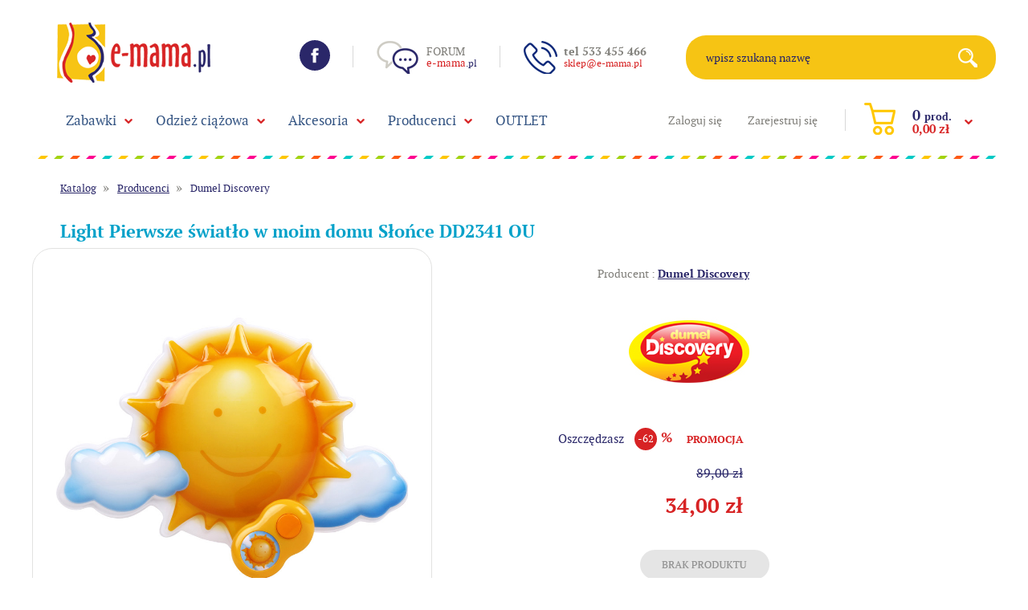

--- FILE ---
content_type: text/html; charset=utf-8
request_url: https://www.e-mama.pl/p4350,light-pierwsze-swiatlo-w-moim-domu-slonce-dd2341-ou.html
body_size: 8349
content:
<!DOCTYPE HTML><html lang="pl"><head><meta http-equiv="Content-Type" content="text/html; charset=utf-8"><title>Light Pierwsze światło w moim domu Słońce DD2341 OU - e-mama.pl</title>
<link rel="canonical" href="https://www.e-mama.pl/p4350,light-pierwsze-swiatlo-w-moim-domu-slonce-dd2341-ou.html">
<meta name="description" content="Pierwsze światło w moim domu to lampka, która jest sterowana pilotem i rozświetli pokój dziecka miłym i przyjaznym blaskiem. Ma 3 tryby pracy ze światłem i dźwiękiem.">
<meta property="og:title" content="Light Pierwsze światło w moim domu Słońce DD2341 OU">
<meta property="og:type" content="product">
<meta property="og:url" content="https://www.e-mama.pl/p4350,light-pierwsze-swiatlo-w-moim-domu-slonce-dd2341-ou.html">
<meta property="og:description" content="Pierwsze światło w moim domu to lampka, która jest sterowana pilotem i rozświetli pokój dziecka miłym i przyjaznym blaskiem. Ma 3 tryby pracy ze światłem i dźwiękiem.">
<meta property="og:image" content="https://www.e-mama.pl/galerie/o/ou-light-pierwsze-swiatlo-w-m_13350.jpg">
<meta property="og:site_name" content="e-mama.pl"><meta http-equiv="x-ua-compatible" content="ie=edge">
		<meta name="theme-color" content="#fff">
		<meta name="MobileOptimized" content="320">
		<meta name="HandheldFriendly" content="true">
		<meta name="viewport" content="width=device-width, initial-scale=1, viewport-fit=cover, target-densitydpi=device-dpi, shrink-to-fit=no">
		<link rel="stylesheet" media="screen" href="SUCRO/styles/screen.css">
		<link rel="icon" type="image/x-icon" href="SUCRO/favicon.png">

<script type="application/ld+json">{
"@context": "http://schema.org",
"@type": "Organization",
"address": {
"@type": "PostalAddress",
"addressLocality": "Marki",
"streetAddress": "Dobra 10",
"postalCode": "05-270",
"addressRegion": "mazowieckie"
},
"name": "e-mama.pl",
"email": "sklep@e-mama.pl",
"telephone": "533455466",
"vatID": "1250187187",
"image": "https://e-mama.pl/SUCRO/images/logo.png"
}</script>

<script type="text/javascript">var aProdukty = []; var aProduktyN = []; var aProduktyRadio = []; </script><script type="text/javascript" src="skrypty.php"></script><script type="application/ld+json">{"@context":"http://schema.org","@type":"BreadcrumbList","itemListElement":[{"@type":"ListItem","position":1,"item":{"@id":"https://www.e-mama.pl/k94,producenci.html","name":"Producenci"}},{"@type":"ListItem","position":2,"item":{"@id":"https://www.e-mama.pl/k132,producenci-dumel-discovery.html","name":"Dumel Discovery"}}]}</script></head><body><img id="loading-image" src="img/loading.gif" alt="loading" style="height: 1px; width: 1px; position: absolute; left: 0; top: 0; display: none"><div id="kqs-tlo" style="width: 100%; height: 100%; visibility: hidden; position: fixed; top: 0; left: 0; background-color: #000000; z-index: 1000; opacity: 0; transition: visibility 0.5s linear, opacity 0.5s linear;" onclick="kqs_off();"></div><div id="galeria-box" style="visibility: hidden; position: fixed; color: #000000; background-color: #ffffff; z-index: 1001; border: 2px solid #404040; box-shadow: 0 0 50px 0 #404040; opacity: 0; transition: visibility 0.5s linear, opacity 0.5s linear;"><div id="galeria-podklad" style="width: 32px; height: 32px; margin: 20px; text-align: center"><img src="img/loading.gif" alt="loading" id="galeria-obraz" onclick="kqs_off();"></div><div style="margin: -10px 10px 10px 10px" id="galeria-miniatury"></div><div id="galeria-nazwa" style="margin: 10px; color: #000000; font-weight: bold; text-align: center"></div><div class="kqs-iks" style="width: 24px; height: 24px; position: absolute; cursor: pointer; top: 0; right: 0; background: #ffffff url(img/iks.png) 6px 6px/12px no-repeat; box-sizing: content-box;" onclick="kqs_off();"></div></div><table id="kqs-box-tlo" style="width: 100%; height: 100%; visibility: hidden; position: fixed; top: 0; left: 0; z-index: 1001; opacity: 0; transition: visibility 0.5s linear, opacity 0.5s linear;"><tr><td style="width: 100%; height: 100%"><div id="kqs-box" style="display: table; width: 95%; height: 95%; position: relative; margin: auto; color: #000000; background-color: #ffffff; border: 2px solid #404040; box-shadow: 0 0 50px 0 #404040"><div id="kqs-box-zawartosc" style="height: inherit; padding: 20px"></div><div class="kqs-iks" style="width: 24px; height: 24px; position: absolute; border-color: #404040; cursor: pointer; top: 2px; right: 2px; background: #ffffff url(img/iks.png) 6px 6px/12px no-repeat; box-sizing: content-box" onclick="kqs_off();"></div></div></td></tr></table><div id="podpowiedzi" style="visibility: hidden; position: absolute; width: 500px"></div><div id="root">
			<header id="header">
				<div id="top">
					<p id="logo"><a href="/"><img src="https://www.e-mama.pl/SUCRO/images/logo.png" alt="e-mama.pl" /></a></p>
					<ul class="list-social">
						<li><a href="https://www.facebook.com/emamapl" rel="external" class="icon-facebook">Facebook</a></li>
						<li><a href="http://www.forum.e-mama.pl/" rel="external" class="icon-forum"><span>Forum</span> <small><span>e-mama</span>.pl</small></a></li>
						<li><a href="/kontakt.html" class="icon-x"><span>tel 533 455 466</span> <small>sklep@e-mama.pl</small></a></li>
					</ul><form action="index.php" method="get" class="form-search">
						<p>
							<label for="fa">wpisz szukaną nazwę</label>
							<input type="text" id="fa" name="szukaj" required><input TYPE="hidden" name="d" value="szukaj"><input TYPE="hidden" name="szukaj_opis" value="1" id="szukaj_op">
							<button type="submit">Search</button>
						</p>
					</form>
					
					<div class="panel"><ul>
							<li><a href="logowanie.html" rel="nofollow">Zaloguj się</a></li>
							<li><a href="rejestracja.html" rel="nofollow">Zarejestruj się</a></li>
						</ul><div id="mKoszyk"><p><a href="koszyk.html"><span class="no">0 <small>prod.</small></span> <span class="summary">0,00 zł</span></a></p></div></div>
				</div><nav id="nav" aria-label="Navigation">
					<ul><li><a href="k4,zabawki.html">Zabawki</a><div class="drop">
								<ul><li><a href="k147,zabawki-bon-prezentowy.html">Bon Prezentowy</a></li>
<li><a href="k9,zabawki-dla-niemowlat.html">Dla niemowląt</a></li>
<li><a href="k25,zabawki-drewniane.html">Drewniane</a></li>
<li><a href="k152,zabawki-dzwoneczki.html">Dzwoneczki</a></li>
<li><a href="k30,zabawki-figurki.html">Figurki</a></li>
<li><a href="k62,zabawki-gry-i-zabawy.html">Gry i zabawy</a></li>
<li><a href="k78,zabawki-grzechotki-gryzaki.html">Grzechotki, gryzaki</a></li>
<li><a href="k16,zabawki-hustawki.html">Huśtawki</a></li>
<li><a href="k79,zabawki-interaktywne.html">Interaktywne</a></li>
<li><a href="k76,zabawki-karuzele-projektory.html">Karuzele, projektory</a></li>
<li><a href="k17,zabawki-klocki.html">Klocki</a></li>
<li><a href="k153,zabawki-kocyki.html">Kocyki</a></li>
<li><a href="k6,zabawki-kolejki.html">Kolejki</a></li>
<li><a href="k68,zabawki-kolekcjonerskie.html">Kolekcjonerskie</a></li>
<li><a href="k60,zabawki-kreatywne.html">Kreatywne</a></li>
<li><a href="k61,zabawki-krzeselka-i-skoczki.html">Krzesełka i skoczki</a></li>
<li><a href="k12,zabawki-ksiazki-i-ksiazeczki-edukacyjne.html">Książki i książeczki edukacyjne</a></li>
<li><a href="k7,zabawki-lalki.html">Lalki</a></li>
<li><a href="k15,zabawki-lezaczki.html">Leżaczki</a></li>
<li><a href="k57,zabawki-lozeczka.html">Łóżeczka</a></li>
<li><a href="k92,zabawki-magnetyczne.html">Magnetyczne</a></li>
<li><a href="k77,zabawki-maty-edukacyjne.html">Maty edukacyjne</a></li>
<li><a href="k80,zabawki-militarne.html">Militarne</a></li>
<li><a href="k63,zabawki-muzyczne.html">Muzyczne</a></li>
<li><a href="k29,zabawki-papiernicze.html">Papiernicze</a></li>
<li><a href="k82,zabawki-pierwsi-przyjaciele-tolo.html">Pierwsi Przyjaciele TOLO</a></li>
<li><a href="k28,zabawki-pluszowe.html">Pluszowe</a></li>
<li><a href="k23,zabawki-pojazdy.html">Pojazdy</a></li>
<li><a href="k55,zabawki-puzzle.html">Puzzle</a></li>
<li><a href="k158,zabawki-roboty.html">Roboty</a></li>
<li><a href="k167,zabawki-swiatlo.html">Światło</a></li>
<li><a href="k163,zabawki-tiny-furries.html">Tiny Furries</a></li>
<li><a href="k91,zabawki-w-podrozy.html">W podróży</a></li>
<li><a href="k38,zabawki-wiek-od-0-do-12-miesiecy.html">wiek od 0 do 12 miesięcy</a></li>
<li><a href="k39,zabawki-wiek-od-1-roku-3-lat.html">wiek od 1 roku 3 lat</a></li>
<li><a href="k40,zabawki-wiek-od-3-lat-do-5-lat.html">wiek od 3 lat do 5 lat</a></li>
<li><a href="k41,zabawki-wiek-powyzej-5-lat.html">wiek powyżej 5 lat</a></li>
<li><a href="k44,zabawki-zabawki-do-wody.html">Zabawki do wody</a></li>
<li><a href="k24,zabawki-zabawki-edukacyjne.html">Zabawki edukacyjne</a></li>
<li><a href="k56,zabawki-zabawki-rc.html">Zabawki RC</a></li>
<li><a href="k64,zabawki-zawieszki.html">Zawieszki</a></li>
<li><a href="k42,zabawki-zwierzatka.html">Zwierzątka</a></li>
</ul></div>
							
						</li><li><a href="k2,odziez-ciazowa.html">Odzież ciążowa</a><div class="drop">
								<ul><li><a href="k8,odziez-ciazowa-bielizna-ciazowa.html">Bielizna ciążowa</a></li>
<li><a href="k50,odziez-ciazowa-bielizna-nocna.html">Bielizna nocna</a></li>
<li><a href="k19,odziez-ciazowa-bluzki-ciazowe.html">Bluzki ciążowe</a></li>
<li><a href="k48,odziez-ciazowa-kostiumy-kapielowe.html">Kostiumy kąpielowe</a></li>
<li><a href="k46,odziez-ciazowa-rybaczki-ciazowe.html">Rybaczki ciążowe</a></li>
<li><a href="k21,odziez-ciazowa-spodnice-ciazowe.html">Spódnice ciążowe</a></li>
<li><a href="k18,odziez-ciazowa-spodnie-ciazowe.html">Spodnie ciążowe</a></li>
<li><a href="k20,odziez-ciazowa-sukienki-ciazowe.html">Sukienki ciążowe</a></li>
<li><a href="k45,odziez-ciazowa-tuniki-ciazowe.html">Tuniki ciążowe</a></li>
<li><a href="k22,odziez-ciazowa-zakiety.html">Żakiety</a></li>
</ul></div>
							
						</li><li><a href="k13,akcesoria.html">Akcesoria</a><div class="drop">
								<ul><li><a href="k32,akcesoria-dla-dziecka.html">Dla dziecka</a></li>
<li><a href="k31,akcesoria-dla-mamy.html">Dla mamy</a></li>
</ul></div>
							
						</li><li><a href="k94,producenci.html">Producenci</a><div class="drop">
								<ul><li><a href="k140,producenci-9fashion.html">9fashion</a></li>
<li><a href="k136,producenci-anita.html">Anita</a></li>
<li><a href="k173,producenci-axel.html">Axel</a></li>
<li><a href="k106,producenci-baby-einstein.html">Baby Einstein</a></li>
<li><a href="k122,producenci-balibazoo.html">Balibazoo</a></li>
<li><a href="k141,producenci-bebefield.html">Bebefield</a></li>
<li><a href="k101,producenci-blubbisie.html">Blubbisie</a></li>
<li><a href="k104,producenci-bob-budowniczy.html">Bob Budowniczy</a></li>
<li><a href="k109,producenci-boikido.html">Boikido</a></li>
<li><a href="k99,producenci-bright-starts.html">Bright Starts</a></li>
<li><a href="k144,producenci-canpol.html">Canpol</a></li>
<li><a href="k111,producenci-cloud-b.html">Cloud B</a></li>
<li><a href="k146,producenci-digibirds.html">Digibirds</a></li>
<li><a href="k127,producenci-dinopociag.html">Dinopociąg</a></li>
<li><a href="k137,producenci-disney.html">Disney</a></li>
<li><a href="k115,producenci-donerland.html">Donerland</a></li>
<li class="active"><a href="k132,producenci-dumel-discovery.html">Dumel Discovery</a></li><li><a href="k117,producenci-dumica.html">Dumica</a></li>
<li><a href="k142,producenci-elpasa.html">Elpasa</a></li>
<li><a href="k114,producenci-fehn.html">Fehn</a></li>
<li><a href="k100,producenci-fisher-price.html">Fisher Price</a></li>
<li><a href="k128,producenci-fuzzoodles.html">Fuzzoodles</a></li>
<li><a href="k168,producenci-geoworld.html">Geoworld</a></li>
<li><a href="k179,producenci-giligums.html">GiliGums</a></li>
<li><a href="k164,producenci-grippies-klocki-magnetyczne.html">Grippies klocki magnetyczne</a></li>
<li><a href="k161,producenci-hot-wheels.html">Hot Wheels</a></li>
<li><a href="k133,producenci-infantino.html">Infantino</a></li>
<li><a href="k145,producenci-ingenuity.html">Ingenuity</a></li>
<li><a href="k178,producenci-jolly-baby.html">Jolly Baby</a></li>
<li><a href="k103,producenci-k-s-kids.html">K's Kids</a></li>
<li><a href="k98,producenci-kiddieland.html">Kiddieland</a></li>
<li><a href="k176,producenci-kidsme.html">Kidsme</a></li>
<li><a href="k150,producenci-klik-klips.html">Klik Klips</a></li>
<li><a href="k129,producenci-lamaze.html">Lamaze</a></li>
<li><a href="k108,producenci-lasertech.html">Lasertech</a></li>
<li><a href="k113,producenci-lum-lums.html">Lum Lums</a></li>
<li><a href="k96,producenci-manhattan-toy.html">Manhattan Toy</a></li>
<li><a href="k135,producenci-motherhood.html">Motherhood</a></li>
<li><a href="k131,producenci-oball.html">Oball</a></li>
<li><a href="k182,producenci-olala.html">Olala</a></li>
<li><a href="k120,producenci-pentel.html">Pentel</a></li>
<li><a href="k181,producenci-petite-mars.html">Petite&Mars</a></li>
<li><a href="k121,producenci-play-wow.html">Play WOW</a></li>
<li><a href="k175,producenci-red-castle.html">Red Castle</a></li>
<li><a href="k139,producenci-regina.html">Regina</a></li>
<li><a href="k166,producenci-renart.html">RenArt</a></li>
<li><a href="k123,producenci-roter-kafer.html">Roter Kafer</a></li>
<li><a href="k110,producenci-sassy.html">Sassy</a></li>
<li><a href="k134,producenci-ses-creative.html">SES Creative</a></li>
<li><a href="k126,producenci-silverlit.html">Silverlit</a></li>
<li><a href="k118,producenci-smily-play.html">Smily Play</a></li>
<li><a href="k107,producenci-stacyjkowo-chuggington.html">Stacyjkowo (Chuggington)</a></li>
<li><a href="k119,producenci-starpak.html">Starpak</a></li>
<li><a href="k105,producenci-taf-toys.html">Taf Toys</a></li>
<li><a href="k130,producenci-taggies.html">Taggies</a></li>
<li><a href="k97,producenci-tiny-love.html">Tiny Love</a></li>
<li><a href="k95,producenci-tolo.html">Tolo</a></li>
<li><a href="k102,producenci-tomek-i-przyjaciele.html">Tomek i przyjaciele</a></li>
<li><a href="k125,producenci-tomy.html">Tomy</a></li>
<li><a href="k124,producenci-tomy-tomica-plarail.html">TOMY Tomica Plarail</a></li>
<li><a href="k138,producenci-torelle.html">Torelle</a></li>
<li><a href="k116,producenci-trunki.html">Trunki</a></li>
<li><a href="k184,producenci-tulifun.html">TuliFun</a></li>
<li><a href="k112,producenci-wow.html">WOW</a></li>
<li><a href="k143,producenci-yoohoo.html">YooHoo</a></li>
</ul></div>
							
						</li><li><a href="k93,outlet.html">OUTLET</a>
							
						</li></ul>
				</nav>
				
			</header>
			<main id="content">
				<nav class="page-navigation">
					<ul>
						<li><a href="katalog.html">Katalog</a></li><li><a href="k94,producenci.html">Producenci</a></li><li><a href="k132,producenci-dumel-discovery.html">Dumel Discovery</a></li>
						
					</ul>
				</nav><div class="product-page">
					<article>
						<header>
							<h1>Light Pierwsze światło w moim domu Słońce DD2341 OU</h1>
											

						</header>
						<div class="module-gallery">
							<div class="main-pic"><figure><a data-fancybox="group" href="galerie/o/ou-light-pierwsze-swiatlo-w-m_13350.jpg" title="Light Pierwsze światło w moim domu Słońce DD2341 OU"><img src="galerie/o/ou-light-pierwsze-swiatlo-w-m_13350.jpg" alt="Light Pierwsze światło w moim domu Słońce DD2341 OU" /></a></figure><figure><a data-fancybox="group" href="galerie/o/ou-light-pierwsze-swiatlo-w-m_13351.jpg" title="Light Pierwsze światło w moim domu Słońce DD2341 OU"><img src="galerie/o/ou-light-pierwsze-swiatlo-w-m_13351.jpg" alt="Light Pierwsze światło w moim domu Słońce DD2341 OU" /></a></figure><figure><a data-fancybox="group" href="galerie/o/ou-light-pierwsze-swiatlo-w-m_13352.jpg" title="Light Pierwsze światło w moim domu Słońce DD2341 OU"><img src="galerie/o/ou-light-pierwsze-swiatlo-w-m_13352.jpg" alt="Light Pierwsze światło w moim domu Słońce DD2341 OU" /></a></figure></div>
							<div class="gallery-thumbs"><figure><a data-fancybox="group" href="galerie/o/ou-light-pierwsze-swiatlo-w-m_13350.jpg" title="Light Pierwsze światło w moim domu Słońce DD2341 OU"><img src="galerie/o/ou-light-pierwsze-swiatlo-w-m_13350.jpg" alt="Light Pierwsze światło w moim domu Słońce DD2341 OU" /></a></figure><figure><a data-fancybox="group" href="galerie/o/ou-light-pierwsze-swiatlo-w-m_13351.jpg" title="Light Pierwsze światło w moim domu Słońce DD2341 OU"><img src="galerie/o/ou-light-pierwsze-swiatlo-w-m_13351.jpg" alt="Light Pierwsze światło w moim domu Słońce DD2341 OU" /></a></figure><figure><a data-fancybox="group" href="galerie/o/ou-light-pierwsze-swiatlo-w-m_13352.jpg" title="Light Pierwsze światło w moim domu Słońce DD2341 OU"><img src="galerie/o/ou-light-pierwsze-swiatlo-w-m_13352.jpg" alt="Light Pierwsze światło w moim domu Słońce DD2341 OU" /></a></figure>	</div>
						</div>
						<div class="middle-box">
							<form method="post" name="listaZakupow" action="koszyk.php?akcja=dodaj"><ul class="info-brand">
									<li>Producent : <a href="m93,dumel-discovery.html">Dumel Discovery</a></li><li><img src="galerie/producenci/dumel-discovery.jpg"  alt="Dumel Discovery"></li>
									
								</ul>
								<div class="promo-info">
									<p>Oszczędzasz</p>
									<p class="no"><span>-62</span> %</p>
									<p class="slogan">Promocja</p>
								</div>								
								<div class="prices"><span id="cena_4350_0"><p class="old">89,00 zł</p>
<p class="promo">34,00 zł</p></span></div>

								<p class="add-section"><img src="SUCRO/images/brak_produktu.png" alt="brak produktu"></p>		<div class="available-info">
									<p>Dostępność:</p><p><img src="img/brak.png" alt=""></p>
									
								</div>						
								<p class="shipping-info"><a href="i4,platnosc-i-dostawa.html">Koszt wysyłki od: <span>16,00 zł</span></a></p>
								<p><img src="SUCRO/images/visa.png" alt="Płatności online"></p>
							 </form>
						</div>
					</article>
					<aside></aside>
				</div>


<h2 class="heading-a b">Light Pierwsze światło w moim domu Słońce DD2341 OU - Opis produktu</h2>
<div class="product-description"><div>
<div><span style="color: #ff0000;"><strong>Pierwsze światło w moim domu Słońce </strong></span>jest <strong><span style="color: #ff6600;">sterowana pilotem</span></strong> i rozświetli pokój dziecka miłym i przyjaznym blaskiem. <span style="color: #ff6600;"><strong>Lampka ścienna</strong></span> w kształcie słoneczka z chmurkami nie tylko przyjemnie <span style="color: #ff6600;"><strong>oświetli</strong> </span>pokój, ale także ukoi maluszka <span style="color: #ff6600;"><strong>łagodnymi dźwiękami</strong></span>. Wybierz jeden z <span style="color: #ff6600;"><strong>3 trybów pracy</strong></span>:</div>
<div>- samo światło, </div>
<div>- same dźwięki (szum morza i śpiew ptaków),</div>
<div>- światło z dźwiękami jednocześnie. </div>
<div>Lampka posiada również funkcję <span style="color: #ff6600;"><strong>regulacji</strong> </span>głośności oraz jasności. Pierwsze światło w moim domu to idealna lampka do zasypiania. Rozświetli pokój oraz ukołysze maluszka łagodnymi dźwiękami, dzięki czemu dziecko będzie czuło się bezpiecznie i spokojnie zaśnie. Lampkę <span style="color: #ff6600;"><strong>łatwo zamontować</strong> </span>do ściany. Zabawka posiada <span style="color: #ff6600;"><strong>automatyczny</strong> <strong>wyłącznik</strong></span>. Zabawka przeznaczona dla dzieci od dnia narodzin.</div>
</div>
<br><em>Powyższy tekst jest chroniony prawem autorskim. Wykorzystywanie bez pisemnej zgody jest zabronione.</em><br><br><span style="color: #310852;"><strong>Dumel Discovery</strong></span> to seria zabawek edukacyjnych i progresywnych o niezwykle wysokim standardzie stworzonych po to by dzieci mogły uczyć się poprzez zabawę. Zabawki te są tworzone przez specjalistów w dziedzinie natury świadomości każdego dziecka tak, aby rozwijały one zainteresowanie dla wielu fascynujących przedmiotów odpowiednio dla swojego wieku. Wszystkie produkty są zgodne z międzynarodowymi standardami jakości i bezpieczeństwa.<br><br>Zabawka przeznaczona dla dzieci od dnia narodzin. <br>Produkt wymaga 3 baterii typu AA/LR6 do rakiety (w załączeniu baterie testowe) oraz 2 baterie AAA/LR03 do pilota (nie załączono). <br>Wymiary opakowania: ok. 37x25,5x7cm, długość zabawki ok. 32cm. <br>Numer katalogowy: DD2341<hr>Zabawki - Numer handlowy: 55001/18<br><br></div>

<h2 class="heading-a b">Pytania i odpowiedzi</h2>
<div>
<strong>Ile kosztuje Light Pierwsze światło w moim domu Słońce DD2341 OU?</strong><br>
Aktualnie w najniższej cenie produkt Light Pierwsze światło w moim domu Słońce DD2341 OU możesz kupić za 34.00 zł. Cena Light Pierwsze światło w moim domu Słońce DD2341 OU jest równa sugerowanej cenie katalogowej i wynosi 34.00 zł.<br><br>
<strong>Ile kosztuje przesyłka Light Pierwsze światło w moim domu Słońce DD2341 OU?</strong><br>
Najniższy koszt przesyłki dla Light Pierwsze światło w moim domu Słońce DD2341 OU wynosi 16,00 zł<br><br>
<strong>Czy ten produkt jest bezpieczny?</strong><br>
Produkt <u>Light Pierwsze światło w moim domu Słońce DD2341 OU</u> jest w pełni bezpieczny. Z uwagi na kontakt z dzieckiem, przy jego producji użyto wyłącznie bezpiecznych farb i klejów, nie zawiera BPA ani ftalanów. Posiada oznaczenie CE - deklaracja producenta o zgodności z europejskimi normami.<br><br>
<strong>Dlaczego warto wybrać <a href="/p4350,light-pierwsze-swiatlo-w-moim-domu-slonce-dd2341-ou.html">Light Pierwsze światło w moim domu Słońce DD2341 OU</a>?</strong><br>
Pierwsze światło w moim domu to lampka, która jest sterowana pilotem i rozświetli pokój dziecka miłym i przyjaznym blaskiem. Ma 3 tryby pracy ze światłem i dźwiękiem.
<HR>Zabawki - Numer handlowy: 55001/18<br><br>

<br><br></div>

<div></div>

<div class="module-comments" id="reviews"> 
					<div></div>
					<div><h3 class="overlay-d">Dodaj swoją opinię</h3>
						<form name="komentarz" method="post" action="index.php?d=produkt&amp;id=4350&amp;op=1" class="form-ask">
							<div class="rating-a">
								<p>Twoja ocena:</p>
								<span class="rating-code">
			<input type="radio" id="star5" name="ocena" value="5" />
			<label for="star5"></label>
			<input type="radio" id="star4" name="ocena" value="4" />
			<label for="star4"></label>
			<input type="radio" id="star3" name="ocena" value="3" />
			<label for="star3"></label>
			<input type="radio" id="star2" name="ocena" value="2" />
			<label for="star2"></label>
			<input type="radio" id="star1" name="ocena" value="1" />
			<label for="star1"></label>
		</span>
							</div>
							<p>
								
								<input type="text" id="fa" name="autor" required value="Pseudonim / Imię" onblur="if (this.value == '') {this.value = 'Pseudonim / Imię';}" onfocus="if (this.value == 'Pseudonim / Imię') {this.value = '';}">
							</p>
							<p>
								
								<textarea name="opinia" id="fd" cols="30" rows="10" placeholder="Wpisz tutaj swój komentarz"></textarea>
							</p>
							<p>
								<label for="fe">Wpisz kod widoczny na obrazku:</label>
								<img src="weryfikator.php?id=51773059" alt="weryfikator" style="vertical-align: middle"><input type="hidden" name="weryfikacja" value="51773059">
								<input type="text" id="fe" name="kod_obrazka" required>
								<button type="submit"  onclick="if(document.komentarz.opinia.value == ''){ alert('Wpisz komentarz'); return false;}else if(document.komentarz.kod_obrazka.value == ''){ alert('Przepisz kod'); return false;}">Wyślij</button>
							</p>
						</form></div>
				</div>

<h2 class="heading-a b">Inne produkty z tej kategorii</h2>
				<div class="module-catalog">
					<form name="pokategorie" method="post" action="koszyk.php?akcja=dodaj"><input type="hidden" name="koszyk" value="zbiorczy"><input type="hidden" name="tablicaZbiorcza" value="5218,4526,4287,5093,5282,4088,4347,4954"><div class="product-a">
							<figure>
								<a href="p5218,ukladanka-krzywa-wieza-dd30805.html"><img src="galerie/u/ukladanka-krzywa-wieza-dd3080_17433_k.jpg"  alt="Układanka Krzywa Wieża DD30805"></a>
								<figcaption><span class="new">Nowość</span>  </figcaption>
							</figure>
							<h2><a href="p5218,ukladanka-krzywa-wieza-dd30805.html">Układanka Krzywa Wieża DD30805</a></h2>
							<div><span id="cena_5218_2"><span>26,00 zł</span></span></div>
							<p><a href="p5218,ukladanka-krzywa-wieza-dd30805.html">Zobacz</a></p>
						</div><div class="product-a">
							<figure>
								<a href="p4526,ukladanka-3x-jednorozec-74147.html"><img src="galerie/u/ukladanka-3x-jednorozec-74147_14028_k.jpg"  alt="Układanka 3x jednorożec 74147"></a>
								<figcaption>  </figcaption>
							</figure>
							<h2><a href="p4526,ukladanka-3x-jednorozec-74147.html">Układanka 3x jednorożec 74147</a></h2>
							<div><span id="cena_4526_2"><span>44,00 zł</span></span></div>
							<p><a href="p4526,ukladanka-3x-jednorozec-74147.html">Zobacz</a></p>
						</div><div class="product-a">
							<figure>
								<a href="p4287,gang-potworow-cuchnacy-mat-fioletowy-ou.html"><img src="galerie/g/gang-potworow-cuchnacy-mat-fi_13085_k.jpg"  alt="Gang Potworów Cuchnący Mat fioletowy OU"></a>
								<figcaption>  </figcaption>
							</figure>
							<h2><a href="p4287,gang-potworow-cuchnacy-mat-fioletowy-ou.html">Gang Potworów Cuchnący Mat fioletowy OU</a></h2>
							<div><span id="cena_4287_2"><span class="old">26,00 zł</span>
<span class="promo">21,00 zł</span></span></div>
							<p><a href="p4287,gang-potworow-cuchnacy-mat-fioletowy-ou.html">Zobacz</a></p>
						</div><div class="product-a">
							<figure>
								<a href="p5093,autobus-sorter-ksztaltow-dd45630.html"><img src="galerie/a/autobus-sorter-ksztaltow-dd45_16784_k.jpg"  alt="Autobus sorter kształtów DD45630"></a>
								<figcaption><span class="new">Nowość</span>  </figcaption>
							</figure>
							<h2><a href="p5093,autobus-sorter-ksztaltow-dd45630.html">Autobus sorter kształtów DD45630</a></h2>
							<div><span id="cena_5093_2"><span>45,00 zł</span></span></div>
							<p><a href="p5093,autobus-sorter-ksztaltow-dd45630.html">Zobacz</a></p>
						</div><div class="product-a">
							<figure>
								<a href="p5282,motoryczny-domek-30816.html"><img src="galerie/m/motoryczny-domek-30816_17694_k.jpg"  alt="Motoryczny Domek 30816"></a>
								<figcaption><span class="new">Nowość</span>  </figcaption>
							</figure>
							<h2><a href="p5282,motoryczny-domek-30816.html">Motoryczny Domek 30816</a></h2>
							<div><span id="cena_5282_2"><span>99,00 zł</span></span></div>
							<p><a href="p5282,motoryczny-domek-30816.html">Zobacz</a></p>
						</div><div class="product-a">
							<figure>
								<a href="p4088,sensory-podwieczorek-u-dumelka-dd2412.html"><img src="galerie/s/sensory-podwieczorek-u-d_12354_k.jpg"  alt="Sensory podwieczorek u Dumelka DD2412"></a>
								<figcaption>  </figcaption>
							</figure>
							<h2><a href="p4088,sensory-podwieczorek-u-dumelka-dd2412.html">Sensory podwieczorek u Dumelka DD2412</a></h2>
							<div><span id="cena_4088_2"><span>49,00 zł</span></span></div>
							<p><a href="p4088,sensory-podwieczorek-u-dumelka-dd2412.html">Zobacz</a></p>
						</div><div class="product-a">
							<figure>
								<a href="p4347,light-ekspedycja-dinozaurow-dd2188-ou.html"><img src="galerie/o/ou-light-ekspedycja-dinozauro_13338_k.jpg"  alt="Light Ekspedycja dinozaurów DD2188 OU"></a>
								<figcaption>  </figcaption>
							</figure>
							<h2><a href="p4347,light-ekspedycja-dinozaurow-dd2188-ou.html">Light Ekspedycja dinozaurów DD2188 OU</a></h2>
							<div><span id="cena_4347_2"><span class="old">79,00 zł</span>
<span class="promo">34,00 zł</span></span></div>
							<p><a href="p4347,light-ekspedycja-dinozaurow-dd2188-ou.html">Zobacz</a></p>
						</div><div class="product-a">
							<figure>
								<a href="p4954,gitara-elektryczna-dd45157.html"><img src="galerie/g/gitara-elektryczna-45157_15938_k.jpg"  alt="Gitara elektryczna DD45157"></a>
								<figcaption>  </figcaption>
							</figure>
							<h2><a href="p4954,gitara-elektryczna-dd45157.html">Gitara elektryczna DD45157</a></h2>
							<div><span id="cena_4954_2"><span>69,00 zł</span></span></div>
							<p><a href="p4954,gitara-elektryczna-dd45157.html">Zobacz</a></p>
						</div></form>
						
					
				</div>




 <h2 class="heading-a b">Zapytaj o ten produkt</h2>
				<form method="post" name="zapytanie" action="index.php?d=produkt&amp;id=4350&amp;zapytanie=1" class="form-ask m120">
					<p>
						<label for="fa">Twoje imię</label>
						<input type="text" id="fa" name="imie_i_nazwisko" required>
					</p>
					<p>
						<label for="fb">Twój e-mail</label>
						<input type="text" id="fb"  name="email" required>
					</p>
					<p>
						<label for="fc">Numer telefonu</label>
						<input type="text" id="fc" name="telefon">
					</p>
					<p>
						<label for="fd">Wpisz tutaj swoje pytanie</label>
						<textarea name="zapytanie" id="fd" cols="30" rows="10"></textarea>
					</p>
					<p>
						<label for="fe">Wpisz kod widoczny na obrazku:</label>
						<img src="weryfikator.php?id=51773060" alt="weryfikator" style="vertical-align: middle"><input type="hidden" name="weryfikacja" value="51773060">
						<input type="text" id="fe" name="kod_obrazka" required>
						<button type="submit" onclick="if(document.zapytanie.imie_i_nazwisko.value == ''){ alert('Wypełnij formularz'); return false;}else if(document.zapytanie.email.value == ''){ alert('Wypełnij formularz'); return false;}else if(document.zapytanie.zapytanie.value == ''){ alert('Wypełnij formularz'); return false;}else if(document.zapytanie.kod_obrazka.value == ''){ alert('Wypełnij formularz'); return false;}">Wyślij</button>
					</p>
				</form>




				
					
			</main>
			<footer id="footer"><nav>
					<div>
						<h3>Informacje</h3>
						<ul>
							<li><a href="info.html">O sklepie</a></li>
							<li><a href="regulamin.html">Regulamin</a></li>
							<li><a href="kontakt.html">Kontakt</a></li>
							<li><a href="pomoc.html">Często zadawane pytania</a></li>
							<li><a href="i9,polityka-prywatnosci.html">Polityka prywatności</a></li>
						</ul>
						<ul>
							<li><a href="i4,platnosc-i-dostawa.html">Płatność i dostawa</a></li>
							<li><a href="i1,tablice-rozmiarow.html">Tablice rozmiarów</a></li>
							<li><a href="i3,kody-rabatowe.html">Kody rabatowe</a></li>
							<li><a href="i11,nota-prawna.html">Nota prawna</a></li>
						</ul>
					</div>
					<div>
						<h3>Konto klienta</h3>
						<ul>
							<li><a href="logowanie.html">Zaloguj się</a></li>
							<li><a href="rejestracja.html">Zarejestruj się</a></li>
							<li><a href="index.php?d=login&akcja=haslo">Przypomnij hasło</a></li>
							<li><a href="index.php?d=login&akcja=konto">Twoje konto</a></li>
							<li><a href="koszyk.html">Twój koszyk</a></li>
						</ul>
					</div>
					<div>
						<h3>Dane firmy:</h3>
						<p>e-mama.pl <br>BE-COM Sp. z o.o.<br> Dobra 10, 05-270 Marki<br> NIP: 1250187187<br> tel. 533455466<br> mail: sklep@e-mama.pl</p>
						<p class="more"><a href="/kontakt.html" >Dowiedz się więcej</a></p>
					</div>
				</nav>
				
				<div>
					<p>©e-mama.pl Wszelkie Prawa Zastrzeżone. All Rights Reserved. | <a href="http://www.kqs.pl" rel="nofollow">Oprogramowanie sklepu internetowego KQS.store</a> | Realizacja: <a href="http://www.sucro.pl" rel="nofollow">SUCRO.pl</a></p>
				</div>
			</footer>
		</div>
		<script defer src="SUCRO/javascript/scripts.js"></script>
		<script defer src="SUCRO/javascript/custom.js"></script>

</body></html>

--- FILE ---
content_type: text/css
request_url: https://www.e-mama.pl/SUCRO/styles/screen.css
body_size: 16219
content:
/* -------------------------------------------

	Name: 		e-mama
	Date:		2018/08/21
	Author:		http://sucro.pl

---------------------------------------------  */
*, :before, :after { margin: 0; padding: 0; box-sizing: border-box; }

html { overflow-y: scroll; min-height: 100%; margin: 0 0 1px; font-size: 100.01%; -webkit-tap-highlight-color: transparent; -moz-osx-font-smoothing: grayscale; -webkit-overflow-scrolling: touch; -ms-content-zooming: none; -ms-overflow-style: scrollbar; }
body { min-height: 100%; background: #fff; -webkit-font-smoothing: antialiased; -webkit-text-size-adjust: 100%; -ms-text-size-adjust: 100%; }
@-ms-viewport { width: device-width; }
@viewport { width: device-width; }	

body, textarea, input, select, option, button { color: #807f7a; font-size: 15px; font-family: pt_serif, Arial, Helvetica, sans-serif; font-weight: 400; line-height: 1.466666666666667; }
ul, ol, dl, p, figure, table, pre, h1, h2, h3, h4, h5, h6, legend { margin-bottom: 22px; }
article, aside, details, dialog, div, figcaption, figure, footer, header, hgroup, main, menu, nav, section, summary { display: block; }

/*! Repeatable --------- */
.module-items .item:after, .module-items:after, .module-cart form > table:after, .module-cart .module-items .item:after, .cart-page:after, .module-similar:after, .product-page:after, .contact-page:after, .module-brands:after, .category-description:after, .module-comments:after, .module-video:after, .product-description:after, .page-navigation:after, #top .panel:after, #top .panel ul:after, .list-social:after, #footer nav > div:after, .module-products:after, .module-text:after, #content:after, #top:after, form p:after, .double:after { content: ""; display: block; overflow: hidden; clear: both; height: 0; }
.module-cart .summary:before, .list-attributes li:before, .product-a:before, .heading-a:before { content: ""; display: block; overflow: hidden; position: absolute; left: 0; top: 0; right: 0; bottom: 0; text-align: left; text-indent: -3000em; }
#footer:after, #footer:before, .module-products:before { content: ""; display: block; position: absolute; left: -1000em; top: 0; bottom: 0; z-index: -1; width: 3000em; }
.product-page .middle-box .available-info .available:before, .product-page .middle-box .shipping-info a:before, .list-a:before, .module-comments .link-btn a:before, #nav > ul > li.withsub > a:before, #mKoszyk a:before, #mKoszyk a:after, #mKoszyk:before, .list-social li:before, .module-day > h1:before, .module-day > h2:before, .module-day > h3:before, .module-day > h4:before, .module-day > h5:before, .module-day > h6:before, .product-a figcaption span:before { content: ""; display: block; position: absolute; left: 0; top: 50%; }
.list-attributes li > *, .product-a > *, #footer > *, .module-products > * { position: relative; z-index: 3; }
[data-whatintent="mouse"] #module-featured:hover .owl-nav button{ visibility: visible; opacity: 1; }
#module-featured .owl-nav button { visibility: hidden; opacity: 0; }
/*#module-featured figure img { display: block; position: relative; z-index: 1; width: 100% !important; }*/
.form-ask p:last-child img { width: auto !important; max-height: 100% !important; }
form [disabled], .disabled { cursor: default; }


/*! Layout --------- */
#root { overflow: hidden; position: relative; width: 100%; }
	#header { position: relative; z-index: 9; width: 1200px; margin: 0 auto; }
		#top { position: relative; z-index: 2; min-height: 123px; padding-top: 28px; }
			#logo { width: 191px; height: 75px; margin-left: 31px; background: url(../images/logo.png); }
				#logo a { display: block; overflow: hidden; width: 100%; height: 100%; text-indent: -3000em; }
			#top .form-search { position: absolute; top: 44px; right: 0; width: 100%; max-width: 386px; }
			#top .list-social { position: absolute; top: 50px; right: 406px; }
			#top .panel { position: absolute; top: 128px; right: 0; }
				#top .panel ul { list-style: none; padding: 12px 2px 0 0; font-size: 14px; }
					#top .panel li { float: left; margin-right: 32px; }
					#top .panel li a { color: #807f7a; }
				#mKoszyk { position: relative; padding-left: 24px; padding-right: 29px; }
					#mKoszyk:before { top: 8px; width: 1px; height: 27px; background: #d8d8d8; }
					#mKoszyk a { position: relative; padding: 6px 26px 0 60px; color: #d72324; font-size: 15px; font-weight: 600; line-height: 1.1; }
					#mKoszyk a:before { top: 0; width: 39px; height: 40px; background: url(../images/icon-cart.png); }
					#mKoszyk a:after { top: 21px; left: auto; right: 0; width: 10px; height: 6px; background: url(../images/arrow-a.png); }
					[data-whatintent="mouse"] #mKoszyk a:hover:after { -webkit-transform: rotate(-90deg); -ms-transform: rotate(-90deg); transform: rotate(-90deg); }
						#mKoszyk .no { display: block; color: #2a2769; font-size: 18px; font-weight: 700; }
							#mKoszyk .no small { font-size: 13px; }
			#nav { position: relative; z-index: 1; min-height: 69px; }
				#nav > ul { position: relative; list-style: none; margin: 0; padding: 0 0 0 27px; }
					#nav > ul > li > a { display: block; position: relative; padding: 17px 34px 17px 15px; border-top-right-radius: 25px; border-top-left-radius: 25px; color: #365684; font-size: 17px; line-height: 1; }
					[data-whatintent="mouse"] #nav > ul > li:hover > a { z-index: 2; box-shadow: 0 -5px 5px rgba(0,0,0,.1); background: #fff; }
					#nav > ul > li.withsub > a:before { top: 50%; bottom: auto; left: auto; right: 14px; width: 10px; height: 6px; margin-top: -3px; background: url(../images/arrow-a.png); }
					[data-whatintent="mouse"] #nav > ul > li > a:hover, [data-whatintent="mouse"] #nav > ul > li:hover > a { color: #e54e00; }
					#nav > ul .drop, #nav a[aria-expanded=false] + .drop { display: block; position: absolute; position: absolute; top: 100%; left: 0; width: 735px; padding: 25px 42px; border-radius: 25px; box-shadow: 0 0 15px rgba(0,0,0,.2); background: #fff; opacity: 0; visibility: hidden; -webkit-transform:translateY(50px);transform:translateY(50px);-webkit-transition:opacity .5s,visibility .5s,-webkit-transform .5s;transition:opacity .5s,visibility .5s,-webkit-transform .5s;transition:opacity .5s,transform .5s,visibility .5s;transition:opacity .5s,transform .5s,visibility .5s,-webkit-transform .5s; pointer-events:none; }
						#nav .drop ul { list-style: none; margin-left: -20px; padding: 0; color: #807f7a; font-size: 14px; }
							#nav .drop li { position: relative; width: 33.3333%; margin-bottom: 8px; padding-left: 9px; border-left: 20px solid rgba(0,0,0,0); }
							#nav .drop li:before { content: "- "; position: absolute; top: 0; left: 0; }
								#nav .drop a { color: #807f7a; }
								[data-whatintent="mouse"] #nav .drop a:hover, .drop .active a { color: #d82627; }
					#nav a[aria-expanded=true] + .drop { display: block; opacity: 1; visibility: visible; -webkit-transform: translateY(0); transform:translateY(0); pointer-events: auto; }
			.panel .menu-user { display: none; }
			.panel .menu-icon { overflow: hidden; display: none; position: absolute; top: 0; left: 20px; width: 50px; height: 50px; margin-bottom: 0; -webkit-transform: rotate(0deg); -moz-transform: rotate(0deg); -o-transform: rotate(0deg); transform: rotate(0deg); -webkit-transition: .5s ease-in-out; -moz-transition: .5s ease-in-out; -o-transition: .5s ease-in-out; transition: .5s ease-in-out; cursor: pointer; }
				.menu-icon span { display: block; opacity: 1;  position: absolute; height: 3px; width: 50%; background: #fcdb00; -webkit-transform: rotate(0deg); -moz-transform: rotate(0deg); -o-transform: rotate(0deg); transform: rotate(0deg); -webkit-transition: .25s ease-in-out; -moz-transition: .25s ease-in-out; -o-transition: .25s ease-in-out; transition: .25s ease-in-out; }
				.menu-icon span:nth-child(even) { right: 10px; border-radius: 0 9px 9px 0; }
				.menu-icon span:nth-child(odd) { left: 10px; border-radius: 9px 0 0 9px; }
				.menu-icon span:nth-child(1), .menu-icon span:nth-child(2) { top: 16px; }
				.menu-icon span:nth-child(3), .menu-icon span:nth-child(4) { top: 24px; }
				.menu-icon span:nth-child(5), .menu-icon span:nth-child(6) { top: 32px; }
				.menu-active .menu-icon span:nth-child(1), .menu-active .menu-icon span:nth-child(6) { -webkit-transform: rotate(45deg); -moz-transform: rotate(45deg); -o-transform: rotate(45deg); transform: rotate(45deg); }
				.menu-active .menu-icon span:nth-child(2), .menu-active .menu-icon span:nth-child(5) { -webkit-transform: rotate(-45deg); -moz-transform: rotate(-45deg); -o-transform: rotate(-45deg); transform: rotate(-45deg); }
				.menu-active .menu-icon span:nth-child(1) { left: 10px; top: 23px; }
				.menu-active .menu-icon span:nth-child(2) { left: calc(50% - 12px); top: 23px; }
				.menu-active .menu-icon span:nth-child(3) { left: -50%; opacity: 0; }
				.menu-active .menu-icon span:nth-child(4) { left: 100%; opacity: 0; }
				.menu-active .menu-icon span:nth-child(5) { left: 10px; top: 23px; }
				.menu-active .menu-icon span:nth-child(6) { left: calc(50% - 12px); top: 23px; }
			#mobile, #mobile-user { overflow-x: hidden; overflow-y: auto; position: fixed; left: -250px; right: auto; top: 0; bottom: 0; z-index: 100; width: 240px; margin: 0; box-shadow: 0 0 5px rgba(0,0,0,.25); background: rgba(46,46,46,1); line-height: 1.55; }
			#mobile .drop { position: absolute; left: -3000em; top: 0; right: auto; bottom: auto; padding: 20px; background: #4b4b4b; }
				#mobile li.toggle { background: #f7c414; color: #000; }
					#mobile li.toggle a { color: #000; }
				#mobile .toggle .drop { position: relative; left: auto; top: auto; }
				#mobile .drop div { margin-bottom: 20px; }
					#mobile .drop ul { list-style: none; width: 100%; padding: 0; }
						#mobile .drop ul li { position: relative; margin-bottom: 2px; padding-left: 10px; }
						#mobile .drop ul li:before { content: "- "; position: absolute; top: 0; left: 0; color: #fff; }
							#mobile .drop ul li a { color: #fff; font-size: 13px; text-decoration: none; }
			#mobile > ul, #mobile-user > ul { list-style: none; margin: 0; padding: 0; overflow: hidden; }
			#mobile > ul > li, #mobile-user > ul > li { position: relative; float: none; margin: 0; border-bottom: 1px solid #434343; font-size: 14px; color: #fff; }
			#mobile > ul > li > a, #mobile-user > ul > li > a { display: block; position: relative; z-index: 1; float: none; padding: 8px 20px; color: #fff; text-transform: none; text-decoration: none; }	
			#mobile > ul > li.sub > a { padding-right: 60px; }
				#mobile > ul > li > .toggle { display: block; position: absolute; top: 8px; right: 2px; width: 20px; height: 20px; cursor: pointer; }
				#mobile > ul > li > .toggle:before { content: ">"; position: absolute; top: 7px; left: 6px; width: 4px; height: 7px; }
				#mobile > ul > li > .toggle:before { -webkit-transform: rotate(90deg); -ms-transform: rotate(90deg); transform: rotate(90deg); }
			#mobile > ul > li > ul { position: absolute; left: -3000em; top: 0; list-style: none; margin: 0; padding: 0; border-top: 1px solid #434343; background: rgba(0,0,0,.25); }
				#mobile > ul > li.toggle > ul { position: relative; left: 0; }
				#mobile > ul > li > ul li { position: relative; margin: 0; padding: 0; border-top: 1px solid #393939; font-size: 14px; }
				#mobile > ul > li > ul li a { display: block; padding: 4px 20px; color: #fff; text-decoration: none; }
			#shadow { visibility: hidden; opacity: 0; position: fixed; left: 0; top: 0; z-index: 30; width: 100%; height: 100%; background: rgba(0,0,0,.3); cursor: pointer; }
	#content { position: relative; z-index: 3; width: 1200px; margin: 0 auto; padding-top: 31px; background: url(../images/bg-a.png) repeat-x 0 0; }
	#footer { position: relative; z-index: 1; width: 1200px; margin: 0 auto 0px; padding: 83px 0 24px; color: #8b89c1; font-size: 13px; line-height: 1.769230769230769; }
		#footer:before { background: #282567 url(../images/wave-a.png) repeat-x center 0; }
		#footer:after { background: url(../images/bg-a.png) repeat-x center 100%; }
		#footer nav { font-size: 13px; }
			#footer nav > div { width: 25%; padding-left: 38px; }
				#footer nav > div:first-child { width: 50%; }
					#footer nav > div:first-child ul { float: left; width: 50%; }
				#footer h1, #footer h2, #footer h3, #footer h4, #footer h5, #footer h6 { margin-bottom: 26px; color: #fff; font-size: 17px; font-weight: 400; }
				#footer nav ul { list-style: none; padding: 0 0 0 3px; font-size: 14px; line-height: 1.69; }
					#footer nav li { margin-bottom: 0; }
					#footer a { color: #9a98cf; }
					#footer .active a, [data-whatintent="mouse"] #footer a:hover { color: #fff; }
				#footer p { margin-bottom: 9px; }
				#footer .more { text-transform: lowercase; }
					#footer .more a { color: #fff; }
		#footer > div { padding: 0 38px; }
		#footer > div p a:last-child {color:#fff!important}
			#footer nav + div { margin-top: 29px; padding-top: 24px; border-top: 1px solid #48458c; }


/*! Columns --------- */
.double { display: block; position: relative; }
	.double > * { display: block; position: relative; clear: none; float: right; border: 0 solid rgba(0,0,0,0); }
	.double > *:first-child { float: left; }
.double.a { margin-left: -5px; }
	.double.a > * { float: left; width: 33%; padding-top: 23px; border-left-width: 5px; }
	.double.a > *:first-child { width: 67%; padding-top: 0; }
.double.b { padding-right: 412px; }
	.double.b > * { float: right; width: 412px; margin-right: -412px; }
	.double.b > *:first-child { float: left; width: 100%; padding-right: 0; }
.double.c { margin-left: -11px; }
	.double.c > * { float: left; width: 35%; border-left-width: 11px; }
	.double.c > *:first-child { width: 65%; padding-top: 0; }
.double.d { margin-left: -11px; }
	.double.d > * { float: left; width: 65%; border-left-width: 11px; }
	.double.d > *:first-child { width: 35%; padding-top: 0; }


/*! Modules --------- */
.cart-page { padding-bottom:20px;}
	.cart-page > h1, .cart-page > h2, .cart-page > h3, .cart-page > h4, .cart-page > h5, .cart-page > h6 { padding-left: 35px; }

  
	
.contact-page { padding-left: 35px; padding-bottom:30px;}
	.contact-page h1:first-child, .contact-page h2:first-child, .contact-page h3:first-child, .contact-page h4:first-child, .contact-page h5:first-child, .contact-page h6:first-child { margin-bottom: 65px; padding-top: 20px; }
	.contact-page .heading-b:first-child { margin-bottom: 26px; margin-left: 26px; color:#95b629; font-weight:700; font-size:17px;  }

.module-brands { margin-bottom: 30px; padding: 0 35px; font-size: 0; }
	.module-brands p { margin-bottom: 5px; }
		.module-brands p > span { margin-bottom: 5px; margin-right: 8px; font-size: 14px;}
		.module-brands a { display: block; margin-bottom: 5px; margin-right: 5px; padding: 2px 10px; border: 1px solid #ececec; border-radius: 10px; color: #888883; font-size: 14px; }
		.module-brands a b { font-weight: 400; }
		[data-whatintent="mouse"] .module-brands a:hover, .module-brands .active { display: block; border-color: #2a2769; background: #2a2769; color: #fff; font-weight: 400; text-decoration: none; }

.module-cart { }
	.module-items { margin-bottom: 33px; }
		.module-items .item { position: relative; margin-bottom: 8px; padding: 20px 18px 0 225px; border-radius: 25px; background: #f7f7f7; }
			.module-items .item figure { overflow: hidden; float: left; width: 160px; margin-left: -209px; padding: 10px; border: 1px solid #e2e2e1; border-radius: 25px; background: #fff; text-align: center; }
			.module-items .item h1, .module-items .item h2, .module-items .item h3, .module-items .item h4, .module-items .item h5, .module-items .item h6 { margin-bottom: 28px; padding-top: 18px; color: #807f7a; font-size: 17px; }
				.module-items .item h1 a, .module-items .item h2 a, .module-items .item h3 a, .module-items .item h4 a, .module-items .item h5 a, .module-items .item h6 a { color: #807f7a; text-decoration: none; }
				.module-items .item h1 a:hover, .module-items .item h2 a:hover, .module-items .item h3 a:hover, .module-items .item h4 a:hover, .module-items .item h5 a:hover, .module-items .item h6 a:hover { text-decoration: underline; }
				.module-items .item > div { position: relative; padding-right: 118px; line-height: 1.5; }
					.module-items .item > div p { margin-bottom: 0; }
					.module-items .item .price { padding-right: 10px; color: #2a2769; font-size: 20px; font-weight: 700; }
						.module-items .item .price span { display: inline-block; margin-right: 12px; color: #8a9299; font-size: 16px; font-weight: 400; }
					.module-items .item .no { padding-right: 10px; }
						.module-items .item .no span { display: inline-block; margin-right: 12px; color: #807f7a; font-size: 15px; }
						.module-items .item .no input { width: 63px; height: 37px; margin-right: 15px; padding: 0 10px; border: 0; border-radius: 25px; box-shadow: inset 5px 5px 10px rgba(0,0,0,.2); background: #f6c414; color: #2a2769; font-size: 17px; font-weight: 700; text-align: center; }
					.module-items .item .sum { position: absolute; top: 0; right: 120px; font-size: 20px; color: #d72324; font-weight: 700; }
						.module-items .item .sum span { display: inline-block; margin-right: 12px; color: #807f7a; font-size: 15px; font-weight: 400; }
					.module-items .item .remove { position: absolute; top: 50%; right: 0; margin-top: -18px; }
	.module-cart .summary { position: relative; margin-bottom: 37px; padding-bottom: 16px; color: #94b727; font-size: 17px; font-weight: 700; text-align: center; }
		.module-cart .summary:before { top: auto; left: 50%; right: auto; width: 84px; height: 15px; margin-left: -42px; background: url(../images/heading-a.png); }
		.module-cart .summary span { display: inline-block; font-size: 27px; }
	.module-cart .buttons { list-style: none; margin-bottom: 55px; padding: 0; }
		.module-cart .buttons li { margin-bottom: 6px; margin-left: 6px; margin-right: 6px; }
			.module-cart .buttons button { width: 226px; height: 54px; border: 1px solid #cfcdc5; border-radius: 25px; background: #fff; color: #b0afac; font-size: 13px; font-weight: 700; text-transform: uppercase; cursor: pointer; }
			.module-cart .buttons li:last-child button { border-color: #02a1c9; background: #02a1c9; color: #fff; font-size: 16px; }
	.module-cart .select-box { position: relative; width: 270px; height: 37px; margin-bottom: 50px; margin-left: auto; margin-right: auto; padding: 0 30px 0 18px; border-radius: 25px; background: #f6c414 url(../images/drop-x.png) no-repeat 92% center; }
		.module-cart .select-box select { position: relative; width: 100%; z-index: 10; border: 0; background: none; color: #2a2769; font-size: 15px; cursor: pointer; }
		.module-cart .select-box select { -webkit-appearance: none; -moz-appearance: none; appearance: none; }
	.module-cart .module-box { width: 100%; max-width: 400px; margin-bottom: 60px; margin-left: auto; margin-right: auto; }
		.module-cart .module-box h1, .module-cart .module-box h2, .module-cart .module-box h3, .module-cart .module-box h4, .module-cart .module-box h5, .module-cart .module-box h6 { margin-bottom: 46px; }
	.module-cart .heading-a { clear: both; width: 100%; max-width: 850px; margin-left: auto; margin-right: auto; }
	.module-cart .module-info { clear: both; width: 100%; max-width: 440px; border: 1px solid rgba(0,0,0,0); border-radius: 25px; margin-left: auto; margin-right: auto; margin-bottom: 30px; padding-left: 32px; padding-right: 32px; }
	.module-cart .module-info.a { border-color: #d82728; padding-top: 20px; padding-bottom: 20px; }
	
	
	.module-cart .module-info-account { clear: both; width: 100%; max-width: 440px; border: 1px solid rgba(0,0,0,0); border-radius: 25px; margin-left: auto; margin-right: auto; margin-bottom: 30px; padding-left: 32px; padding-right: 32px; }
	.module-cart .module-info-account input.text {margin-left:10px;height: 38px;padding: 0 20px;border: 0;border-radius: 25px;background: #f6c414;color: #2a2769;font-size: 13px; max-width:190px;}
	
	.contact-page input.button {border-radius: 25px; border:0; height: 38px;padding: 0 20px; border-color: #02a1c9;background: #02a1c9;color: #fff;font-size: 16px; font-weight: 700;text-transform: uppercase;cursor: pointer;}
	
	.module-info-account label {color: #807f7a;font-size: 15px; padding-right:10px;}
	.module-info-account p {color: #807f7a;}
	.module-info-account p input[type=radio] {margin-right:5px; }
	.module-info-account p span {display:inline-block; margin-left:10px;height: 38px;padding: 8px 20px 8px 15px;border: 0;border-radius: 25px;background: #f6c414;color: #2a2769;font-size: 13px; max-width:220px;}
	.module-info-account p select {height: 22px;background:transparent; border:0px; max-width:190px; color:#2a2769}
	.module-info-account p.rad {margin-bottom:12px!important}
	.account-input {font-size:17px; color:#02a1c9; font-weight: 700; margin-bottom:30px!important; margin-top:30px!important}
	.account-input b {font-size:17px; color:#02a1c9; font-weight: 700;}
	
	
	.module-info-account p input.button {height: 41px;padding: 0 21px;border: 0;border-radius: 19px;background: #02a1c9;color: #fff;font-size: 16px;text-align: center;text-transform: uppercase;cursor: pointer;}
	.module-info-account p input.button:hover {background: #000;}
	
	
	.logOther input.button {height: 41px;padding: 0 21px;border: 0;border-radius: 19px;background: #02a1c9;color: #fff;font-size: 16px;text-align: center;text-transform: uppercase;cursor: pointer;}
	.logOther input.button:hover {background: #000;}
	.logOther p a {text-align:center; margin:0 auto; display:block}
	.logOtherR a {display:block; height: 41px;padding: 10px 21px;border: 0;border-radius: 19px;background: #02a1c9;color: #fff;font-size: 16px;text-align: center;text-transform: uppercase;cursor: pointer;}
	.logOtherR a:hover {background: #000;}
	.createAccount {color: #02a1c9;font-size: 22px;font-weight: 700;}
	
	.logOther p img {text-align:center; margin:0 auto; display:block}
	
	
		.module-info p { position: relative; margin-bottom: 13px; }
		.module-info label { display: none; }
		.module-info input { width: 100%!important; height: 38px; padding: 0 20px; border: 0; border-radius: 25px; background: #f6c414; color: #2a2769; font-size: 13px; }
	.module-cart .cart-custom { text-align: center; }
		.module-cart .check-a { margin-bottom: 30px; }
			.module-cart .check-a input { display: none; }
			.module-cart .check-a label { display: inline-block; position: relative; padding-left: 24px; color: #d82728; font-size: 15px; line-height: 1.1; cursor: pointer; }
			.module-cart .check-a input + label:before { content: ""; position: absolute; top: 1px; left: 0; width: 13px; height: 13px; border: 1px solid #333; background: #fff; }
			.module-cart .check-a input:checked + label:before { border-width: 0; background: url(../images/ok.png); }
	.module-cart > form > div { margin-bottom: 25px!important; color: #000; font-size: 14px; }
	.module-cart textarea { width: 100%!important; max-width: 440px!important; height: 230px; padding: 20px; border: 0; border-radius: 25px; background: #f6c414; color: #000; font-size: 14px; resize: none; }
	.module-cart form > table { width: 100%; max-width: 440px; margin: 0 auto 15px auto!important; padding: 20px 0; color: #7b7b7b; font-size: 13px; font-weight: 400; line-height: 1.2; text-align: left; }
	.module-cart form > table input { position: relative; width: 100%; height: 100%; opacity: 0; cursor: pointer; }
		.module-cart form > table span { position: relative; }
		.module-cart form > table span:before { content: ""; opacity: 1; position: absolute; top: 10px; left: 25px; width: 13px; height: 13px; border: 1px solid #333; background: #fff; }
		.module-cart form > table input:checked + span:before { border-width: 0; background: url(../images/ok.png); }
	.module-cart form > table label { display: inline-block; position: relative; padding-top: 4px; cursor: pointer; }
	.module-cart form > table td:first-child { position: relative; width: 45px; }
	.module-cart form > table td { padding: 0; }
	.module-cart form > table td input { position: absolute; top: 0; left: 0; z-index: 10; }
		.module-cart form > table a { color: #d82728; text-decoration: underline; }
		[data-whatintent="mouse"] .module-cart form > table a:hover { text-decoration: none; }
	.submit-btn { margin-bottom: 90px; text-align: center; }
		.submit-btn button { height: 51px; padding: 0 31px; border: 0; border-radius: 25px; background: #02a1c9; color: #fff; font-size: 16px; text-align: center; text-transform: uppercase; cursor: pointer; }
		[data-whatintent="mouse"] .submit-btn button:hover { background: #000; }

.category-description { padding: 10px 35px; font-size: 14px; }

.module-catalog { margin-bottom: 36px; margin-left: -9px; }
	.module-catalog form { width: 100%; margin-bottom: 25px; }
	.module-catalog .product-a { width: 25%; margin-bottom: 9px; border-left: 9px solid rgba(0,0,0,0); }

.module-comments { margin-bottom: 78px; padding: 27px 460px 9px 9px; border: 2px solid #f6c414; border-radius: 25px; }
	.module-comments > * { float: right; width: 460px; margin-right: -460px; padding: 0 42px; }
	.module-comments > *:first-child { float: left; width: 100%; padding: 0; }
		.module-comments > * > h1, .module-comments > * > h2, .module-comments > * > h3, .module-comments > * > h4, .module-comments > * > h5, .module-comments > * > h6 { margin-bottom: 27px; margin-left: 24px; }
	.module-comments .list-comments { margin-bottom: 0; }
	.module-comments .link-btn { margin-bottom: 0; }
		.module-comments .link-btn a { position: relative; padding-right: 42px; background: #02a1c9; }
		.module-comments .link-btn a:before { left: auto; right: 18px; width: 10px; height: 6px; margin-top: -3px; background: url(../images/arrow-b.png); }

.module-day { position: relative; margin-bottom: 19px; border: 2px solid #a2d50e; border-radius: 25px; }
	.module-day > h1, .module-day > h2, .module-day > h3, .module-day > h4, .module-day > h5, .module-day > h6 { display: inline-block; position: absolute; top: -15px; left: 34px; padding: 0 14px 0 65px; background: #fff; color: #282567; font-size: 28px; font-weight: 700; line-height: .9; }
		.module-day > h1:before, .module-day > h2:before, .module-day > h3:before, .module-day > h4:before, .module-day > h5:before, .module-day > h6:before { top: -10px; left: 11px; width: 36px; height: 47px; background: url(../images/hit.png); }

#module-featured { overflow: hidden; margin-bottom: 19px; border: 1px solid #e2e2e1; border-radius: 25px; }
	#module-featured .owl-dots { position: absolute; bottom: 5px; right: 30px; }
	#module-featured .owl-nav button { }
	#module-featured .owl-nav button.owl-prev { left: 10px; }
	#module-featured .owl-nav button.owl-next { right: 10px; }

.module-gallery { padding: 29px; border: 1px solid #e2e2e1; border-radius: 25px; }
.slick-slider { position: relative; z-index: 1; display: block; -webkit-user-select: none; -moz-user-select: none; -ms-user-select: none; user-select: none; -webkit-touch-callout: none; -khtml-user-select: none; -ms-touch-action: pan-y; touch-action: pan-y; -webkit-tap-highlight-color: transparent; } .slick-list { position: relative; display: block; overflow: hidden; margin: 0; padding: 0; } .slick-list:focus { outline: none; } .slick-list.dragging { cursor: pointer; cursor: hand; } .slick-slider .slick-track, .slick-slider .slick-list { -webkit-transform: translate3d(0, 0, 0); -moz-transform: translate3d(0, 0, 0); -ms-transform: translate3d(0, 0, 0); -o-transform: translate3d(0, 0, 0); transform: translate3d(0, 0, 0); } .slick-track { position: relative; top: 0; left: 0; display: block; margin-left: auto; margin-right: auto; } .slick-track:before, .slick-track:after { display: table; content: ''; } .slick-track:after { clear: both; } .slick-loading .slick-track { visibility: hidden; } .slick-slide { display: none; float: left; height: 100%; min-height: 1px; } [dir='rtl'] .slick-slide { float: right; } .slick-slide img { display: block; } .slick-slide.slick-loading img { display: none; } .slick-slide.dragging img { pointer-events: none; } .slick-initialized .slick-slide { display: block; } .slick-loading .slick-slide { visibility: hidden; } .slick-vertical .slick-slide { display: block; height: auto; border: 1px solid transparent; } .slick-arrow.slick-hidden { display: none; }
	.module-gallery .main-pic { position: relative; margin-bottom: 25px; }
		.module-gallery .main-pic figure { margin-bottom: 0; }
		.module-gallery .main-pic figure img { float: none; margin: 0 auto; max-height: 696px; }
	.module-gallery .gallery-thumbs { background: #fff; }
		.module-gallery .gallery-thumbs figure { position: relative; margin-bottom: 0; padding: 12px; border: 2px solid transparent; margin-right: 2px; border-radius: 20px; }
			.module-gallery .gallery-thumbs figure a { outline: none; }
				.module-gallery .gallery-thumbs figure img { max-height: 66px; margin: 0 auto; }
		.module-gallery .gallery-thumbs .slick-current { border-color: #e54e00; }
	.module-gallery .slick-arrow { position: absolute; top: 50%; z-index: 10; display: block; width: 41px; height: 41px; margin-top: -20px; border: 0; border-radius: 50%; background: #fff url(../images/arrows.png) no-repeat -1000px -1000px; text-indent: -9999em; cursor: pointer; outline: none; }
	.module-gallery .slick-disabled { display: none!important; }
	.module-gallery .slick-prev { left: -53px; background-position: 0 0; }
	.module-gallery .slick-next { right: -53px; background-position: -41px 0; }
	.module-gallery .slick-prev:hover { background-position: 0 -41px; }
	.module-gallery .slick-next:hover { background-position: -41px -41px; }

.module-products { position: relative; margin-bottom: 12px; }
	.module-products + .module-products { padding-top: 47px; }
	.module-products + .module-products:before { background: url(../images/wave-a.png) repeat-x center 0; }

.module-similar { overflow: hidden; border: 3px solid #f7f7f7; border-radius: 25px; }
	.module-similar > h1, .module-similar > h2, .module-similar > h3, .module-similar > h4, .module-similar > h5, .module-similar > h6 { margin-bottom: 0; padding: 18px 10px; background: #f7f7f7; font-size: 17px; text-align: center; }

.module-sort { position: relative; margin-bottom: 25px; padding: 8px 35px; background: #ececec; }
	.module-sort form { display: inline-block; }
		.module-sort form p { margin-bottom: 0; }
		.module-sort label { margin-right: 17px; color: #888883; font-size: 14px; font-weight: 400; }
		.module-sort .select { position: relative; height: 37px; padding: 0 30px 0 18px; border: 1px solid #e3e3e3; border-radius: 25px; background: #fff url(../images/drop-x.png) no-repeat 92% center; }
			.module-sort p select { position: relative; width: 100%; z-index: 10; border: 0; background: none; color: #2a2769; font-size: 14px; cursor: pointer; }
			.module-sort p select { -webkit-appearance: none; -moz-appearance: none; appearance: none; }
	.module-sort .pagination { position: absolute; top: 8px; right: 20px; }
.module-sort.a { margin-bottom: 60px; background: #fff; }
	.module-sort.a .pagination { position: relative; top: auto; right: auto; padding: 5px 10px 3px 10px; -webkit-justify-content: flex-end; justify-content: flex-end; }

.module-text { margin-bottom: 50px; padding: 0 8px 0 26px; }
	.module-text h1, .module-text h2, .module-text h3, .module-text h4, .module-text h5, .module-text h6 { padding-top: 25px; }

.module-video { display: block; padding-top: 30px; margin-bottom: 88px; text-align: center; }

.page-navigation { margin-bottom: 25px; padding: 0 0 0 35px; color: #7b7b7b; font-size: 13px; font-weight: 400; }
	.page-navigation ul { list-style: none; margin-bottom: 0; padding: 0; }
		.page-navigation li { float: left; position: relative; margin-right: 26px; }
			.page-navigation li:before { content: ""; position: absolute; top: 50%; right: -16px; width: 8px; height: 8px; margin-top: -4px; background: url(../images/bullet-a.png); }
			.page-navigation li a { color: #2a2769; }
			.page-navigation li:last-child a { text-decoration: none; }
			.page-navigation li:last-child:before { display: none; }
			.page-navigation a, [data-whatintent="mouse"] .page-navigation li:last-child a:hover { position: relative; color: #7b7b7b; text-decoration: underline; }
			[data-whatintent="mouse"] .page-navigation a:hover { text-decoration: none; }

.pagination { clear: both; color: #888883; font-size: 14px; }
	.pagination p { margin-bottom: 0; color: #888883; font-size: 15px; font-weight: 400; line-height: 20px; }
	.pagination p:last-child { padding-top: 2px; color: #787878; }
	.pagination ul { list-style: none; margin-bottom: 0; padding: 0 10px; }
		.pagination li { float: left; padding: 5px 2px; line-height: 20px; }
			.pagination a { position: relative; display: inline-block; width: 25px; height: 25px; padding: 2px 0 0; border: 1px solid #e4e4e4; border-radius: 50%; background: #fff; color: #888883; font-size: 13px; text-align: center; text-decoration: none; }
			[data-whatintent="mouse"] .pagination a:hover, .pagination .active a { border-color: #d72325; background: #d72325; color: #fff; text-decoration: none; }

.product-a { position: relative; padding: 22px 25px 8px; text-align: center; }
	.product-a:before { border: 1px solid #e2e2e1; border-radius: 25px; background: #fff; }
	[data-whatintent="mouse"] .product-a:hover:before { border-color: #02a1c9; border-width: 3px; top: -10px; bottom: -10px; left: -10px; right: -10px; z-index: 2; box-shadow: 0 0 10px rgba(2,161,201,.2) }
	.product-a figure { overflow: hidden; height: 257px; margin-bottom: 3px; padding-bottom: 27px; }
		.product-a figure a { display: block; }
		.product-a figcaption { position: absolute; bottom: 4px; left: 0; right: 0; text-align: center; }
			.product-a figcaption span { display: inline-block; position: relative; padding-left: 27px; font-size: 11px; font-weight: 700; text-transform: uppercase; }
			.product-a .bestseller { color: #d72324; }
			.product-a .new { color: #a7d513; }
			.product-a .sale { color: #ff008f; }
			.product-a .bestseller:before { width: 15px; height: 19px; margin-top: -9px; background: url(../images/icon-a.png); }
			.product-a .new:before { width: 15px; height: 16px; margin-top: -9px; background: url(../images/icon-b.png); }
			.product-a .sale:before { width: 23px; height: 13px; margin-top: -7px; background: url(../images/icon-c.png); }
		.product-a h1, .product-a h2, .product-a h3, .product-a h4, .product-a h5, .product-a h6 { overflow: hidden; height: 36px; margin-bottom: 13px; color: #2a2769; font-size: 17px; font-weight: 400; line-height: 1; }
			.product-a h1 a, .product-a h2 a, .product-a h3 a, .product-a h4 a, .product-a h5 a, .product-a h6 a { color: #2a2769; }
		.product-a > div { height: 18px; margin-bottom: 22px; color: #02a1c9; font-size: 18px; font-weight: 700; }
		.product-a > div span {margin: 0 3px;  }
			
			.product-a .promo { color: #d72324; }
			.product-a .old { color: #2a2769; font-size: 14px; font-weight: 400; text-decoration: line-through; }
		.product-a > p { font-size: 13px; font-weight: 700; text-transform: uppercase; }
			.product-a > p a { display: inline-block; padding: 9px 20px; border-radius: 20px; background: #02a1c9; color: #fff; }
			[data-whatintent="mouse"] .product-a:hover > p a { background: #f82627; }
			[data-whatintent="mouse"] .product-a > p a:hover { background: #000; }

.product-b { padding: 32px 55px 8px; text-align: center; }
	.product-b figure { overflow: hidden; height: 240px; margin-bottom: 11px; }
	.product-b h1, .product-b h2, .product-b h3, .product-b h4, .product-b h5, .product-b h6 { overflow: hidden; height: 42px; margin-bottom: 18px; color: #2a2769; font-size: 17px; font-weight: 700; }
		.product-b h1 a, .product-b h2 a, .product-b h3 a, .product-b h4 a, .product-b h5 a, .product-b h6 a { color: #2a2769; }
	.product-b > div { }
		.product-b > div .price { color: #ff5915; font-size: 27px; font-weight: 700; }
		.product-b > div a { display: inline-block; padding: 9px 20px; border-radius: 20px; background: #02a1c9; color: #fff; text-transform: uppercase; }
			[data-whatintent="mouse"] .product-b:hover > div a { background: #f82627; }
			[data-whatintent="mouse"] .product-b > div a:hover { background: #000; }

.product-c { position: relative; padding: 5px 5px 5px 110px; border: 1px solid rgba(0,0,0,0); background: #fff; line-height: 1.1; }
	[data-whatintent="mouse"] .product-c:hover { border-color: #02a1c9; }
	.product-c figure { float: left; width: 110px; margin-bottom: 0; margin-left: -110px; padding: 0 5px; text-align: center; }
	.product-c div { float: left; width: 100%; }
		.product-c h1, .product-c h2, .product-c h3, .product-c h4, .product-c h5, .product-c h6 { margin-bottom: 8px; color: #2a2769; font-size: 13px; font-weight: 400; line-height: 1.1; }
			.product-c h1 a, .product-c h2 a, .product-c h3 a, .product-c h4 a, .product-c h5 a, .product-c h6 a { display: block; color: #2a2769; }
			.product-c h1 a:before, .product-c h2 a:before, .product-c h3 a:before, .product-c h4 a:before, .product-c h5 a:before, .product-c h6 a:before { content: ""; position: absolute; top: 0; bottom: 0; left: 0; right: 0; z-index: 10; }
		.product-c .prices { margin-bottom: 0; padding: 0; font-size: 15px; font-weight: 700; }
			.product-c .prices span { display: block; }
			.product-c .old { font-size: 13px; font-weight: 400; text-decoration: line-through; }
			.product-c .promo { color: #d72324;}
			
			
			
			
				.option-a { margin-bottom: 14px; }
			.option-a label { margin-right: 15px; display:inline-block }
			.option-a .borderAtr { height: 36px; border: 2px solid #ffd426; background: url(../images/arrow-g.png) no-repeat 90% 49%; border-radius: 20px;  display:inline-block}
			.option-a .borderAtr select { width: 100%; min-width: 135px; padding: 6px 25px 0 15px; border: 0; background: transparent; font-size: 13px;  outline: none; cursor: pointer; }
			.option-a .borderAtr select { -webkit-appearance: none; -moz-appearance: none; appearance: none; }
			.option-a .borderAtr select { -webkit-appearance: none; -moz-appearance: none; appearance: none; }

.product-description { padding-bottom:20px;}
	.product-description p, .product-description ul { margin-bottom: 40px; }
	.product-description small { font-size: 14px; font-weight: 400; font-style: italic; }
	.product-description ol { padding-left: 21px; }
		.product-description ol li { margin-bottom: 1px; }
			.product-description ol li strong { color: #02a1c9; font-weight: 700; }

.product-page { margin-bottom: 35px; padding-right: 242px; }
	.product-page > * { float: right; width: 242px; margin-bottom: 35px; margin-right: -242px; }
	.product-page > *:first-child { float: left; width: 100%; margin-bottom: 35px; margin-right: 0; }
		.product-page header { padding-top: 5px; padding-left: 35px; }
			.product-page header h1, .product-page header h2, .product-page header h3, .product-page header h4, .product-page header h5, .product-page header h6 { margin-bottom: 6px; }
			.product-page .rating-a { list-style: none; padding: 0; color: #807f7a; font-size: 13px; }
				.product-page .rating-a .no { padding: 0 15px; }
					.product-page .rating-a .no span { font-size: 17px; font-weight: 700; }
					.product-page .rating-a a { color: #d72324; text-decoration: underline; }
					[data-whatintent="mouse"] .product-page .rating-a a:hover { text-decoration: none; }
	.product-page .module-gallery { float: left; width: 52%; }
	.product-page .middle-box { float: left; width: 48%; padding-top: 22px; padding-left: 50px; padding-right: 40px; font-size: 14px; text-align: right; }
		.product-page .middle-box p { padding-right: 8px; }
		.product-page .middle-box .info-brand { list-style: none; margin-bottom: 20px; padding: 0 25px 0 0; }
			.product-page .middle-box .info-brand li { margin-bottom: 12px; }
				.product-page .middle-box .info-brand a { color: #2a2769; font-weight: 700; text-decoration: underline; }
				[data-whatintent="mouse"] .product-page .middle-box .info-brand a:hover { text-decoration: none; }
		.product-page .middle-box .promo-info { margin-bottom: 17px; margin-right: 25px; color: #2a2769; font-size: 15px; }
			.product-page .middle-box .promo-info p { margin-bottom: 0; }
			.product-page .middle-box .promo-info .no { margin-left: 5px; margin-right: 10px; color: #d72324; font-size: 17px; font-weight: 700; }
				.product-page .middle-box .promo-info .no span { display: inline-block; width: 28px; height: 28px; background: #d72324; border-radius: 50%; color: #fff; font-size: 13px; font-weight: 400; line-height: 28px; text-align: center; }
			.product-page .middle-box .promo-info .slogan { color: #d72324; font-size: 13px; font-weight: 700; text-transform: uppercase; }
		.product-page .middle-box .prices { margin-bottom: 26px; margin-right: 25px; }
			.product-page .middle-box .prices p { margin-bottom: 10px; color: #2a2769; font-size: 26px; font-weight: 700; }
			.product-page .middle-box .prices .old { color: #2a2769; font-size: 16px; font-weight: 400; text-decoration: line-through; }
			.product-page .middle-box .prices .promo { color: #d72324; }
		.product-page .middle-box .add-section { margin-bottom: 0; padding-right: 0; }
			.product-page .middle-box .add-section > * { margin-bottom: 17px; }
			.product-page .middle-box .add-section label { margin-right: 25px; }
			.product-page .middle-box .add-section input { width: 63px; height: 37px; margin-right: 15px; padding: 0 10px; border: 0; border-radius: 25px; box-shadow: inset 5px 5px 10px rgba(0,0,0,.2); background: #f6c414; color: #2a2769; font-size: 17px; font-weight: 700; text-align: center; }
			.product-page .middle-box .add-section button { width: 209px; height: 37px; padding-left: 52px; border: 0; border-radius: 25px; background: #02a1c9 url(../images/icon-cart-small.png) no-repeat 15px center; color: #fff; font-size: 13px; font-weight: 700; text-align: left; text-transform: uppercase; cursor: pointer; }
		.product-page .middle-box .available-info { margin-bottom: 20px; }
			.product-page .middle-box .available-info p { margin-bottom: 10px; }
			.product-page .middle-box .available-info .available { display: inline-block; position: relative; padding: 7px 20px 7px 50px; border: 1px solid #dcdcdc; border-radius: 20px; color: #95b629; font-weight: 700; }
			.product-page .middle-box .available-info .available:before { left: 15px; width: 20px; height: 18px; margin-top: -8px; background: url(../images/icon-available.png); }
		.product-page .middle-box .shipping-info { font-size: 13px; }
			.product-page .middle-box .shipping-info a { display: inline-block; position: relative; padding-left: 44px; color: #807f7a; }
				.product-page .middle-box .shipping-info a:before { width: 34px; height: 26px; margin-top: -13px; background: url(../images/icon-bshipp.png); }
				.product-page .middle-box .shipping-info a span { color: #95b629; font-size: 16px; font-weight: 700; }

.owl-carousel { position: absolute; left: -3000em; top: 0; }
.owl-carousel { -webkit-tap-highlight-color: transparent; }
	.owl-carousel .owl-stage { position: relative; }
	.owl-carousel .owl-stage { -ms-touch-action: pan-Y; touch-action: manipulation; -moz-backface-visibility: hidden; }
	.owl-carousel .owl-stage-outer { overflow: hidden; position: relative; }
	.owl-carousel .owl-stage-outer { -webkit-transform: translate3d(0,0,0); -ms-transform: translate3d(0,0,0); transform: translate3d(0,0,0); }
	.owl-carousel .owl-wrapper, .owl-carousel .owl-item { -webkit-backface-visibility: hidden; -moz-backface-visibility: hidden; backface-visibility: hidden; -webkit-transform: translate3d(0,0,0); -ms-transform: translate3d(0,0,0); transform: translate3d(0,0,0); -webkit-transform-style: preserve-3d; }
	.owl-carousel .owl-item { position: relative; float: left; text-align: center; }
	.owl-carousel .owl-item { -webkit-backface-visibility: hidden; -moz-backface-visibility: hidden; backface-visibility: hidden; -webkit-tap-highlight-color: transparent; -webkit-touch-callout: none; }
	.owl-carousel.owl-loading, .owl-carousel.owl-loaded { position: relative; left: 0; top: 0; }
	.owl-carousel.owl-drag .owl-item { -ms-touch-action: none; touch-action: none; -webkit-user-select: none; -moz-user-select: none; -ms-user-select: none; user-select: none; }
	.owl-carousel .owl-stage, .owl-carousel.owl-drag .owl-item { -ms-touch-action: auto; touch-action: auto; }
	.owl-carousel.owl-grab { cursor: move; cursor: grab; }
	.owl-carousel .animated { -webkit-animation-duration: 1000ms; animation-duration: 1000ms; -webkit-animation-fill-mode: both; animation-fill-mode: both; }
	.owl-carousel .fadeOut { -webkit-animation-name: fade; animation-name: fade; }
	.owl-carousel .owl-animated-in { z-index: 0; }
	.owl-carousel .owl-animated-out { z-index: 1; }
	.owl-nav { position: absolute; top: 50%; width: 100%; background: #000 }
		.owl-nav button { position: absolute; top: 0; display: block; width: 41px; height: 41px; margin-top: -20px; border: 0; border-radius: 50%; background: #fff url(../images/arrows.png) no-repeat -1000px -1000px; text-indent: -9999em; cursor: pointer; outline: none; }
			.owl-nav button.owl-prev { left: -20px; background-position: 0 0; }
			.owl-nav button.owl-next { right: -20px; background-position: -41px 0; }
			.owl-nav button.owl-prev:hover { background-position: 0 -41px; }
			.owl-nav button.owl-next:hover { background-position: -41px -41px; }
	.owl-dots { }
		.owl-dots button { display: block; min-width: 0; width: 10px; height: 10px; margin: 0 2px 4px; padding: 0; border: 0; border-radius: 50%; box-shadow: none; background: #f6c414; cursor: pointer; outline: none; }
			.owl-dots button.active { background: #d82728; cursor: default; }

.rating-a { padding: 17px 20px 18px 20px; color: #02a1c9; }
	#root .rating-a p, #root .rating-a figure { margin-bottom: 0; }
	#root .rating-a figure { margin-left: 19px; }

.similar-products { padding-bottom: 20px; background: #f7f7f7; }
	.similar-products form { width: 100%; }
	.similar-products .product-c { width: 100%; margin-bottom: 3px; }

.slide-a { }
	.slide-a.module-catalog { margin-bottom: 25px; }
	.slide-a .owl-carousel .owl-stage-outer { margin-left: -8px; margin-right: -8px; padding: 8px; }
	#root .slide-a .product-a { width: 100%; border-left: 0; }
	[data-whatintent="mouse"] .product-a:hover:before { top: -8px; bottom: -8px; left: -8px; right: -8px; }


/*! Headers --------- */
h1, h2, h3, h4, h5, h6, legend { margin-bottom: 20px; color: #02a1c9; font-size: 22px; font-weight: 700; line-height: 1.3333; }

.heading-a { position: relative; margin-bottom: 30px; padding-bottom: 26px; color: #94b727; text-align: center; }
	.heading-a:before { top: auto; left: 50%; right: auto; width: 84px; height: 15px; margin-left: -42px; background: url(../images/heading-a.png); }
.heading-a.a { color: #c33186; }
	.heading-a.a:before { background-position: 0 -15px; }
.heading-a.b { color: #02a1c9; }
	.heading-a.b:before { background-position: 0 -30px; }
.heading-a.smaller { font-size: 17px; }
#root .heading-a.nobottom { margin-bottom: 25px; padding-bottom: 0; }
	.heading-a.nobottom:before { display: none; }

.heading-b { color: #888883; font-size: 17px; font-weight: 400; }


/*! Content --------- */
b, strong, .strong { font-weight: 700; }
blockquote { margin: 1em 40px; }
dfn, em, i, .em { font-style: italic; }
ins { background: #ff9; color: #000; text-decoration: none; }
mark { background: #ff0; color: #000; font-style: italic; font-weight: bold; }
pre, code, kbd, samp { font-family: monospace, serif; font-size: 1em; }
pre { white-space: pre; white-space: pre-wrap; word-wrap: break-word; }
small { font-size: 85%; }
strike, del, .strike { text-decoration: line-through; }
sub, sup { font-size: 75%; line-height: 0; position: relative; vertical-align: baseline; }
	sup { top: -0.5em; }
	sub { bottom: -0.25em; }

.text-center { text-align: center; }
.text-left { text-align: left; }
.text-right { text-align: right; }
.text-justify { text-align: justify; }

.text-lowercase { text-transform: lowercase; }
.text-uppercase { text-transform: uppercase; }

.position-left { float: left; margin: 0 40px 20px 0; }
.position-right { float: right; margin: 0 0 20px 40px; }

.overlay-a { color: #000; }
.overlay-b { color: #a2c144; }
.overlay-c { color: #02a1c9; }
.overlay-d { color: #95b629; }


/*! Links --------- */
a { background: none; color: #0091ea; text-decoration: none; cursor: pointer; outline: none; -webkit-text-decoration-skip: objects; } /*---*/ a span { cursor: pointer; }
	[data-whatintent="mouse"] .drop .active a, #footer .more a, #footer .active a, [data-whatintent="mouse"] a:hover { text-decoration: underline; }
	[data-whatintent="mouse"] #nav > ul > li > a:hover, [data-whatintent="mouse"] #mKoszyk a:hover, [data-whatintent="mouse"] .list-social a:hover, [data-whatintent="mouse"] .product-b > div a:hover, [data-whatintent="mouse"] .product-a > p a:hover, [data-whatintent="mouse"] .link-btn a:hover, [data-whatintent="mouse"] #footer .more a:hover { text-decoration: none; }

.link-btn { font-size: 13px; font-weight: 700; text-transform: uppercase; }
	.link-btn a { display: inline-block; padding: 10px 19px; border-radius: 20px; background: #a7d513; color: #fff; }
	.link-btn a.a { background: #c33186; }
	[data-whatintent="mouse"] .link-btn a:hover { background: #d72324; }
	[data-whatintent="mouse"] .link-btn a.a:hover { background: #ed39a2; }


/*! Media --------- */
img, iframe, object, embed { max-width: 100% !important; }
img { height: auto !important; image-rendering: optimizeQuality; -ms-interpolation-mode: bicubic; }
.lt-ie9 img { max-width: none !important; }
	img::selection { background: transparent; }
	img::-moz-selection { background: transparent; }
		

/*! Lists --------- */
ul, ol, dd, blockquote { padding-left: 40px; }
	ul ul, ul ol, ol ol, ol ul { margin-bottom: 0; }

.list-a { position: relative; list-style: none; min-height: 53px; padding: 0 0 0 95px; font-size: 15px; }
	.list-a li { }
		.list-a a { color: #d72424; }
		.list-a .a { color: #888883; }
			.list-a .a span { color: #d72424; font-size: 17px; font-weight: 700; }
.list-a.a { }
	.list-a.a:before { top: 0; width: 53px; height: 52px; background: url(../images/icon-d.png); }
.list-a.b { padding-top: 15px; padding-bottom: 15px; }
	.list-a.b:before { top: 5px; width: 58px; height: 41px; background: url(../images/icon-e.png); }
.list-a.c { }
	.list-a.c:before { top: 0; width: 61px; height: 48px; background: url(../images/icon-f.png); }

.list-attributes { list-style: none; margin-bottom: 4px; margin-left: -9px; padding: 0 4px; color: #807f7a; font-size: 14px; line-height: 0.9285714285714286; }
	.list-attributes li { position: relative; width: 25%; margin-bottom: 9px; padding: 15px 0 9px 27px; border-left: 9px solid rgba(0,0,0,0); }
	.list-attributes li:before { border: 1px solid #e2e2e1; border-radius: 25px; }
	[data-whatintent="mouse"] .list-attributes li:hover:before { border-color: #02a1c9; border-width: 3px; top: -6px; bottom: -6px; left: -6px; right: -6px; z-index: 2; box-shadow: 0 0 10px rgba(2,161,201,.8); }
		.list-attributes h1, .list-attributes h2, .list-attributes h3, .list-attributes h4, .list-attributes h5, .list-attributes h6 { margin-bottom: 10px; color: #807f7a; font-size: 17px; font-weight: 400; }
		.list-attributes figure { margin-bottom: 0; }
		.list-attributes .baner-a { }
		.list-attributes .baner-b h1, .list-attributes .baner-b h2, .list-attributes .baner-b h3, .list-attributes .baner-b h4, .list-attributes .baner-b h5, .list-attributes .baner-b h6 { color: #d8292a; }
		.list-attributes .baner-b figure { position: absolute; top: 20px; right: 19px; }
		.list-attributes .baner-c h1, .list-attributes .baner-c h2, .list-attributes .baner-c h3, .list-attributes .baner-c h4, .list-attributes .baner-c h5, .list-attributes .baner-c h6 { color: #02a1c9; }
		.list-attributes .baner-d h1, .list-attributes .baner-d h2, .list-attributes .baner-d h3, .list-attributes .baner-d h4, .list-attributes .baner-d h5, .list-attributes .baner-d h6 { color: #d8292a; font-weight: 700; }
		.list-attributes .baner-d figure { position: absolute; top: 38px; right: 16px; }

.list-clean { list-style: none; margin-bottom: 45px; padding: 0; }

.list-comments { list-style: none; padding: 0; font-size: 13px; }
	.list-comments li { margin-bottom: 7px; padding: 13px 17px 8px; border: 1px solid #e9e9e9; border-radius: 25px; color: #505050; }
		.list-comments p, .list-comments figure { margin-bottom: 10px; }
		.list-comments figure { margin-left: 11px; margin-right: 24px; }
		.list-comments .date { padding: 3px 20px; border-radius: 10px; background: #f7f7f7; color: #807f7a; }
			.list-comments .date span { margin-left: 9px; font-style: italic; }

.list-select { list-style: none; margin-bottom: 70px; padding: 0; color: #7b7b7b; font-size: 15px; font-weight: 400; line-height: 1.3; }
	.list-select li { position: relative; margin-bottom: 14px; padding: 0; padding-right: 130px; }
		.list-select input { display: none; }
		.list-select label { display: inline-block; position: relative; padding-left: 28px; cursor: pointer; }
			.list-select label:before { content: ""; position: absolute; top: 2px; left: 0; width: 13px; height: 13px; border: 1px solid #333; border-radius: 50%; background: #fff; }
			.list-select input:checked + label, .list-select input:checked + strong label { color: #94b727; font-weight: 700; }
			.list-select input:checked + label:after { content: ""; position: absolute; top: 5px; left: 3px; width: 7px; height: 7px; border-radius: 50%; background: #333; }
			.list-select input:checked + strong label:after { content: ""; position: absolute; top: 5px; left: 3px; width: 7px; height: 7px; border-radius: 50%; background: #333; }
			.list-select input:checked ~ .price:before { content: ""; position: absolute; top: -5px; right: 0; width: 29px; height: 28px; background: url(../images/selected.png); }
		.list-select .price { position: absolute; top: 0; right: 0; width: 130px; padding-right: 60px; color: #c33186; font-weight: 700; text-align: right; }
.list-select.a { margin-bottom: 10px; }
	.list-select.a li { padding: 0 5px; }
		.list-select.a label { height: 43px; padding-top: 10px; padding-left: 42px; padding-right: 26px; border: 1px solid #f7f7f7; border-radius: 25px; background: #fff; }
		.list-select.a input:checked + label, .list-select.a input:checked + strong label { padding-right: 53px; background: #f7f7f7 url(../images/selected.png) no-repeat 95% center; color: #000; }
		.list-select.a label:before { top: 13px; left: 18px; }
			.list-select.a input:checked + label:after { top: 16px; left: 21px; }
			.list-select.a input:checked + strong label:after { top: 16px; left: 21px; }

.list-social { list-style: none; padding: 0; }
	.list-social li { position: relative; float: left; padding: 0 29px; }
	.list-social li:before { top: 7px; left: auto; right: 0; width: 1px; height: 27px; background: #d8d8d8; }

.list-total { list-style: none; margin-bottom: 55px; padding: 0; color: #888883; font-size: 17px; font-weight: 700; }
	.list-total li { height: 51px; margin-bottom: 8px; border-radius: 25px; background: #eee; }
		.list-total p { width: 50%; margin-bottom: 0; }
		.list-total p:first-child { padding-right: 16px; text-align: right; }
		.list-total p:last-child { padding-left: 16px; }
	.list-total li:last-child { border: 2px solid #02a1c9; background: #fff; color: #02a1c9; }
	.list-total li:first-child p:last-child { color: #2a2769; font-size: 27px; }
	.list-total li:nth-child(2) p:last-child { color: #888883; font-size: 22px; font-weight: 400; }
	.list-total li:last-child p:last-child { font-size: 27px; }


/*! Forms --------- */
::-webkit-input-placeholder { opacity: 1; color: inherit; }
:-ms-input-placeholder { opacity: 1; color: inherit; }
::-ms-input-placeholder { opacity: 1; color: inherit; }
::placeholder { opacity: 1; color: inherit; }
	:focus::-webkit-input-placeholder { opacity: 0; }
	:focus:-ms-input-placeholder { opacity: 0; }
	:focus::-ms-input-placeholder { opacity: 0; }
	:focus::placeholder { opacity: 0; }

.form-ask { width: 100%; max-width: 370px; margin: 0 auto; color: #2a2769; font-size: 13px; }
	.form-ask p { margin-bottom: 11px; }
		.form-ask p label { display: block; width: 100%; margin-bottom: 7px; padding: 0 20px; }
		.form-ask p input { width: 100%; height: 38px; padding: 0 20px; border: 0; border-radius: 25px; background: #f6c414; color: #2a2769; font-size: 13px; }
		.form-ask p textarea { width: 100%; height: 223px; min-height: 223px; padding: 20px; border: 0; border-radius: 25px; background: #f6c414; color: #2a2769; font-size: 13px; resize: none; }
		.form-ask p:last-child input { max-width: 128px; margin-bottom: 10px; margin-right: 6px; }
		.form-ask p:last-child img { margin-bottom: 10px; margin-right: 6px; }
		.form-ask button { height: 41px; margin-bottom: 10px; padding: 0 20px; border: 0; border-radius: 25px; background: #02a1c9; color: #fff; font-size: 12px; font-weight: 600; text-transform: uppercase; cursor: pointer; }
		[data-whatintent="mouse"] .form-ask button:hover { background: #000; }
		
		

		/*! Rating --------- */
			.rating-code { display: inline-block; margin: 0; padding:6px; background:#fff; border-radius: 5px;}
			.rating-code input { display: none; } 
			.rating-code label { float: right; }
			.rating-code label:before { content: ""; display: inline-block; width: 16px; height: 16px; margin: 0 5px; background: url(../images/stars.png); cursor:pointer }
			.rating-code > input:checked ~ label:before, .rating-code:not(:checked) > label:hover:before, .rating-code:not(:checked) > label:hover ~ label:before { background-position: 0 -16px; }
			.rating-code > input:checked + label:hover, .rating-code > input:checked ~ label:hover:before, .rating-code > label:hover ~ input:checked ~ label:before, .rating-code > input:checked ~ label:hover ~ label:before  { background-position: 0 -32px; } 		
		
		
		.bon-kod {margin-bottom: 10px; text-align: center; color:#807f7a!important}
		.bon-kod-inp {margin-bottom: 20px; text-align: center}
		.bon-kod-inp input.text {height: 38px;padding: 0 20px;border: 0;border-radius: 25px;background: #f6c414; color: #2a2769;font-size: 13px;}
		.bon-kod-inp input.button {height: 38px;padding: 0 20px;border: 0;border-radius: 25px;background: #02a1c9;  color: #fff;font-size: 13px; cursor:pointer}

.form-search { position: relative; padding: 0 55px 0 25px; background: #f6c414; border-radius: 25px; }
	.form-search input { width: 100%; height: 55px; padding: 0; border: 0; background: rgba(0,0,0,0); color: #272466; font-size: 14px; }
	.form-search button { position: absolute; top: 0; right: 0; width: 55px; height: 55px; border: 0; border-radius: 50%; background: url(../images/icon-search.png) no-repeat 8px center; text-indent: -9999em; cursor: pointer; }


/*! Helpers --------- */
*, *:before, *:after { transition: visibility .4s cubic-bezier(.4,0,.2,1) 0s, color .4s cubic-bezier(.4,0,.2,1) 0s, background-color .4s cubic-bezier(.4,0,.2,1) 0s, border-color .4s cubic-bezier(.4,0,.2,1) 0s, opacity .4s cubic-bezier(.4,0,.2,1) 0s; -webkit-transition-delay: -.1s; -webkit-transform-origin: center center; -ms-transform-origin: center center; transform-origin: center center; }
#mobile, #mobile-user, #shadow, #nav > ul > li > a, #nav > ul > li.withsub > a:before, #mKoszyk a:after, .product-a:before, .list-attributes li:before { transition: all .4s cubic-bezier(.4,0,.2,1) 0s; -webkit-transition-delay: -.1s; }
option { transition: none; }

.clear { clear: both; overflow: hidden; width: 100%; height: 0; }
.hidden, [hidden], template, #root .desktop-hide, #root .tablet-only, #root .mobile-only, #nav em { position: absolute; left: -3000em; top: 0; right: auto; bottom: auto; }
#top .form-search label, .list-social li:last-child:before, .slide-a .owl-dots, .tabs-a > div > .hidden, .tabs-header, .hr hr, #root .owl-carousel .disabled { display: none; }
#mKoszyk a, #root .is-slider { display: block; }

hr, .hr { display: block; overflow: hidden; width: 100%; height: 1px; margin: 15px 0; padding: 0; border: 0; border-top: 1px solid #ccc; background: none; font-size: 0; }

#mKoszyk p, .form-search p, #module-featured figure, .list-banners figure, .module-featured figure, #root .m0 { margin-bottom: 0; }
#footer > ul li:last-child { margin-right: 0; }

.m50 { margin-bottom: 50px; }
.m100 { margin-bottom: 100px; }
.m120 { margin-bottom: 120px; }


/*! Warnings --------- */
p.lt-ie9 { position: fixed; left: 0; top: 0; z-index: 1000; width: 100%; height: 28px; background: #333; color: #fff; font-size: 1.2em; font-family: Arial, Helvetica, sans-serif; line-height: 28px; text-align: center; }
	p.lt-ie9 a { color: #fff; font-weight: 700; text-decoration: underline; }
	p.lt-ie9 a:hover, p.lt-ie9 a:focus, p.lt-ie9 a:active { text-decoration: none; }
.lt-ie9 body { padding-top: 28px; }


/*! Miscellaneous --------- */
audio, canvas, iframe, img, svg, video { border-width: 0; vertical-align: middle; }
audio, canvas, progress, video { display: inline-block; vertical-align: baseline; }
audio:not([controls]), video[autoplay]:not([muted]) { display: none; }	
svg:not(:root) { overflow: hidden; }

::selection { background: #d82627; color: #fff; text-shadow: none; }
::-moz-selection { background: #d82627; color: #fff; text-shadow: none; }

[data-whatintent="mouse"] .module-items .item .remove:hover, [data-whatintent="mouse"] .product-page .middle-box .available-info:hover .available:before, [data-whatintent="mouse"] .product-page .middle-box .shipping-info a:hover:before, [data-whatintent="mouse"] .product-page .middle-box .add-section button:hover, [data-whatintent="mouse"] #mKoszyk a:hover:before, [data-whatintent="mouse"] .list-social a:hover, [data-whatintent="mouse"] .form-search button:hover, [data-whatintent="mouse"] .module-day:hover > h1:before, [data-whatintent="mouse"] .module-day:hover > h2:before, [data-whatintent="mouse"] .module-day:hover > h3:before, [data-whatintent="mouse"] .module-day:hover > h4:before, [data-whatintent="mouse"] .module-day:hover > h5:before, [data-whatintent="mouse"] .module-day:hover > h6:before, [data-whatintent="mouse"] .link-btn a:hover { -webkit-animation-name: pop; animation-name: pop; -webkit-animation-duration: 0.3s; animation-duration: 0.3s; -webkit-animation-timing-function: linear; animation-timing-function: linear; -webkit-animation-iteration-count: 1; animation-iteration-count: 1; }
[data-whatintent="mouse"] .module-cart .buttons button:hover, [data-whatintent="mouse"] .product-c:hover figure, [data-whatintent="mouse"] .list-a:hover:before, [data-whatintent="mouse"] .product-b:hover > div a, [data-whatintent="mouse"] .product-a:hover > p a { -webkit-animation-name: popA; animation-name: popA; -webkit-animation-duration: 0.3s; animation-duration: 0.3s; -webkit-animation-timing-function: linear; animation-timing-function: linear; -webkit-animation-iteration-count: 1; animation-iteration-count: 1; }
[data-whatintent="mouse"] .product-b:hover figure img, [data-whatintent="mouse"] .product-a:hover img, [data-whatintent="mouse"] .heading-a:hover:before { -webkit-animation-name: degus; animation-name: degus; -webkit-animation-duration: 0.5s; animation-duration: 0.5s; -webkit-animation-timing-function: ease-in; animation-timing-function: ease-in; -webkit-animation-iteration-count: infinite; animation-iteration-count: infinite; }

@-webkit-keyframes pop {50% {-webkit-transform: scale(1.2); -ms-transform: scale(1.2); transform: scale(1.2); } }
@keyframes pop {50% {-webkit-transform: scale(1.2); -ms-transform: scale(1.2); transform: scale(1.2); } }

@-webkit-keyframes popA {50% {-webkit-transform: scale(0.8); -ms-transform: scale(0.8); transform: scale(0.8); } }
@keyframes popA {50% {-webkit-transform: scale(0.8); -ms-transform: scale(0.8); transform: scale(0.8); } }

@-webkit-keyframes degus { 50% -webkit-transform: rotate(2deg); -ms-transform: rotate(2deg); transform: rotate(2deg); }
@keyframes degus { 25% { -webkit-transform: rotate(2deg); -ms-transform: rotate(2deg); transform: rotate(2deg); } 75% { -webkit-transform: rotate(-2deg); -ms-transform: rotate(-2deg); transform: rotate(-2deg); } }



/*! Fonts --------- */
@font-face { font-family: 'pt_serif'; src: url('fonts/pt_serif-web-regular.eot'); src: url('fonts/pt_serif-web-regular.eot?#iefix') format('embedded-opentype'), url('fonts/pt_serif-web-regular.woff2') format('woff2'), url('fonts/pt_serif-web-regular.woff') format('woff'), url('fonts/pt_serif-web-regular.ttf') format('truetype'), url('fonts/pt_serif-web-regular.svg#pt_serifregular') format('svg'); font-weight: 400; font-style: normal; }
@font-face { font-family: 'pt_serif'; src: url('fonts/pt_serif-web-italic.eot'); src: url('fonts/pt_serif-web-italic.eot?#iefix') format('embedded-opentype'), url('fonts/pt_serif-web-italic.woff2') format('woff2'), url('fonts/pt_serif-web-italic.woff') format('woff'), url('fonts/pt_serif-web-italic.ttf') format('truetype'), url('fonts/pt_serif-web-italic.svg#pt_serifitalic') format('svg'); font-weight: 400; font-style: italic; }
@font-face { font-family: 'pt_serif'; src: url('fonts/pt_serif-web-bold.eot'); src: url('fonts/pt_serif-web-bold.eot?#iefix') format('embedded-opentype'), url('fonts/pt_serif-web-bold.woff2') format('woff2'), url('fonts/pt_serif-web-bold.woff') format('woff'), url('fonts/pt_serif-web-bold.ttf') format('truetype'), url('fonts/pt_serif-web-bold.svg#pt_serifbold') format('svg'); font-weight: 700; font-style: normal; }
@font-face { font-family: 'pt_serif'; src: url('fonts/pt_serif-web-bolditalic.eot'); src: url('fonts/pt_serif-web-bolditalic.eot?#iefix') format('embedded-opentype'), url('fonts/pt_serif-web-bolditalic.woff2') format('woff2'), url('fonts/pt_serif-web-bolditalic.woff') format('woff'), url('fonts/pt_serif-web-bolditalic.ttf') format('truetype'), url('fonts/pt_serif-web-bolditalic.svg#pt_serifbold_italic') format('svg'); font-weight: 700; font-style: italic; }


/*! Icons --------- */
.icon-facebook { display: block; width: 38px; height: 38px; border-radius: 50%; background: #2a2769 url(../images/icon-facebook.png) no-repeat center center; text-indent: -9999em; }
.icon-forum { display: block; height: 42px; padding-top: 7px; padding-left: 62px; background: url(../images/icon-forum.png) no-repeat 0 1px; color: #807f7a; font-size: 14px; font-weight: 400; line-height: 1; }
	.icon-forum > span { display: block; text-transform: uppercase; }
	.icon-forum > small { color: #2a2769; }
	.icon-forum > small > span { color: #d72324; font-size: 13px; }
.icon-x { display: block; height: 42px; padding-top: 7px; padding-left: 50px; background: url(../images/icon-x.png) no-repeat 0 1px; color: #807f7a; font-size: 14px; font-weight: 400; line-height: 1; }
	.icon-x > span { display: block; font-weight: bold; }
	.icon-x > small { color: #d72324; }
	.icon-x > small > span { color: #d72324; font-size: 13px; }

/*! Flexbox --------- */
.module-items .item > div, .module-cart .buttons, .list-select.a, .list-total li, .product-page .middle-box .promo-info, .product-page .middle-box .prices, .available-info, .product-page .middle-box .add-section, .product-page .rating-a,.product-page .rating-a .stars, .product-c, .similar-products form, .pagination, .module-sort .select, .module-sort form, .module-brands p, .list-comments .coment-info, .rating-a, .module-catalog form, .form-ask p:last-child, #nav ul, #nav .drop ul, #top .panel, .product-b figure, .product-b div, .owl-dots, .list-attributes, .product-a figure, .product-a > div, .module-catalog, #footer nav { -webkit-flex-wrap: wrap; flex-wrap: wrap; }
.module-items .item > div, .module-cart .select-box, .module-cart .buttons, .list-select.a, .list-total li, .product-page .middle-box .promo-info, .product-page .middle-box .prices, .available-info, .product-page .middle-box .add-section, .product-page .rating-a,.product-page .rating-a .stars, .product-c, .similar-products form, .pagination, .module-sort .select, .module-sort form, .module-brands p, .list-comments .coment-info, .list-comments figure, .rating-a figure, .rating-a, .module-catalog form, .form-ask p:last-child, #nav ul, #nav .drop ul, #top .panel, .product-b figure, .product-b div, .owl-dots, .list-attributes, .product-a figure, .product-a > div, .module-catalog, #footer nav { display: -moz-box; display: -webkit-box; display: -webkit-flex; display: -ms-flexbox; display: flex; }
.product-a figure { -webkit-flex-direction: column; flex-direction: column; }
.module-cart .buttons, .list-select.a, .product-b figure, .owl-dots, .product-a figure, .product-a > div { -webkit-justify-content: center; justify-content: center; }
.product-page .middle-box .promo-info, .product-page .middle-box .prices, .available-info, .product-page .middle-box .add-section { -webkit-justify-content: flex-end; justify-content: flex-end; }
.product-b div { -webkit-justify-content: space-between; justify-content: space-between; }
.module-items .item > div, .module-cart .select-box, .list-total li, .product-page .middle-box .promo-info, .available-info, .product-page .middle-box .add-section, .product-page .rating-a .stars, .product-page .rating-a, .product-c, .pagination, .module-sort .select, .module-sort form, .module-brands p, .list-comments .coment-info, .list-comments figure, .rating-a figure, .rating-a, .form-ask p:last-child, .product-b figure, .product-b div, .product-a figure, .product-a > div { -webkit-align-items: center; align-items: center; }
.product-page .middle-box .prices { -webkit-align-items: baseline; align-items: baseline; }
.form-ask p:last-child button { -webkit-flex-grow: 3; -ms-flex-grow: 3; flex-grow: 3; }


/*! Outlines --------- */
[data-whatinput="keyboard"] a:focus, [data-whatinput="keyboard"] button:focus, [data-whatinput="keyboard"] input:focus, [data-whatinput="keyboard"] select:focus, [data-whatinput="keyboard"] textarea:focus { outline: 2px solid #d82627; }
[data-whatintent="mouse"] input:focus, [data-whatintent="mouse"] select:focus, [data-whatintent="mouse"] textarea:focus { outline: none; }


/*! Lib --------- */
@charset "UTF-8";.fancybox-enabled{overflow:hidden}.fancybox-enabled body{overflow:visible;height:100%}.fancybox-container{position:fixed;top:0;left:0;width:100%;height:100%;z-index:99993;-webkit-backface-visibility:hidden;backface-visibility:hidden}.fancybox-container~.fancybox-container{z-index:99992}.fancybox-bg{position:absolute;top:0;right:0;bottom:0;left:0;background:#0f0f11;opacity:0;transition-timing-function:cubic-bezier(.55,.06,.68,.19);-webkit-backface-visibility:hidden;backface-visibility:hidden}.fancybox-container--ready .fancybox-bg{opacity:.87;transition-timing-function:cubic-bezier(.22,.61,.36,1)}.fancybox-controls{position:absolute;top:0;left:0;right:0;text-align:center;opacity:0;z-index:99994;transition:opacity .2s;pointer-events:none;-webkit-backface-visibility:hidden;backface-visibility:hidden;direction:ltr}.fancybox-show-controls .fancybox-controls{opacity:1}.fancybox-infobar{display:none}.fancybox-show-infobar .fancybox-infobar{display:inline-block;pointer-events:all}.fancybox-infobar__body{display:inline-block;width:70px;line-height:44px;font-size:13px;font-family:Helvetica Neue,Helvetica,Arial,sans-serif;text-align:center;color:#ddd;background-color:rgba(30,30,30,.7);pointer-events:none;-webkit-user-select:none;-moz-user-select:none;-ms-user-select:none;user-select:none;-webkit-touch-callout:none;-webkit-tap-highlight-color:transparent;-webkit-font-smoothing:subpixel-antialiased}.fancybox-buttons{position:absolute;top:0;right:0;display:none;pointer-events:all}.fancybox-show-buttons .fancybox-buttons{display:block}.fancybox-slider-wrap{overflow:hidden;direction:ltr}.fancybox-slider,.fancybox-slider-wrap{position:absolute;top:0;left:0;bottom:0;right:0;padding:0;margin:0;z-index:99993;-webkit-backface-visibility:hidden;backface-visibility:hidden;-webkit-tap-highlight-color:transparent}.fancybox-slide{position:absolute;top:0;left:0;width:100%;height:100%;margin:0;padding:0;overflow:auto;outline:none;white-space:normal;box-sizing:border-box;text-align:center;z-index:99994;-webkit-overflow-scrolling:touch}.fancybox-slide:before{content:"";height:100%;width:0}.fancybox-slide:before,.fancybox-slide>*{display:inline-block;vertical-align:middle}.fancybox-slide>*{position:relative;padding:24px;margin:44px 0;border-width:0;text-align:left;background-color:#fff;overflow:auto;box-sizing:border-box}.fancybox-slide--image{overflow:hidden}.fancybox-slide--image:before{display:none}.fancybox-content{display:inline-block;position:relative;margin:44px auto;padding:0;border:0;width:80%;height:calc(100% - 88px);vertical-align:middle;line-height:normal;text-align:left;white-space:normal;outline:none;font-size:16px;font-family:Arial,sans-serif;box-sizing:border-box;-webkit-tap-highlight-color:transparent;-webkit-overflow-scrolling:touch}.fancybox-iframe{display:block;margin:0;padding:0;border:0;width:100%;height:100%;background:#fff}.fancybox-slide--video .fancybox-content,.fancybox-slide--video .fancybox-iframe{background:transparent}.fancybox-placeholder{z-index:99995;background:transparent;cursor:default;overflow:visible;-webkit-transform-origin:top left;transform-origin:top left;background-size:100% 100%;background-repeat:no-repeat;-webkit-backface-visibility:hidden;backface-visibility:hidden}.fancybox-image,.fancybox-placeholder,.fancybox-spaceball{position:absolute;top:0;left:0;margin:0;padding:0;border:0}.fancybox-image,.fancybox-spaceball{width:100%;height:100%;max-width:none;max-height:none;background:transparent;background-size:100% 100%}.fancybox-controls--canzoomOut .fancybox-placeholder{cursor:zoom-out}.fancybox-controls--canzoomIn .fancybox-placeholder{cursor:zoom-in}.fancybox-controls--canGrab .fancybox-placeholder{cursor:-webkit-grab;cursor:grab}.fancybox-controls--isGrabbing .fancybox-placeholder{cursor:-webkit-grabbing;cursor:grabbing}.fancybox-spaceball{z-index:1}.fancybox-tmp{position:absolute;top:-9999px;left:-9999px;visibility:hidden}.fancybox-error{position:absolute;margin:0;padding:40px;top:50%;left:50%;width:380px;max-width:100%;-webkit-transform:translate(-50%,-50%);transform:translate(-50%,-50%);background:#fff;cursor:default}.fancybox-error p{margin:0;padding:0;color:#444;font:16px/20px Helvetica Neue,Helvetica,Arial,sans-serif}.fancybox-close-small{position:absolute;top:0;right:0;width:44px;height:44px;padding:0;margin:0;border:0;border-radius:0;outline:none;background:transparent;z-index:10;cursor:pointer}.fancybox-close-small:after{content:"ÄÂĂ˘ÂÂ";position:absolute;top:5px;right:5px;width:30px;height:30px;font:20px/30px Arial,Helvetica Neue,Helvetica,sans-serif;color:#888;font-weight:300;text-align:center;border-radius:50%;border-width:0;background:#fff;transition:background .2s;box-sizing:border-box;z-index:2}.fancybox-close-small:focus:after{outline:1px dotted #888}.fancybox-slide--video .fancybox-close-small{top:-36px;right:-36px;background:transparent}.fancybox-close-small:hover:after{color:#555;background:#eee}.fancybox-caption-wrap{position:absolute;bottom:0;left:0;right:0;padding:60px 30px 0;z-index:99998;-webkit-backface-visibility:hidden;backface-visibility:hidden;box-sizing:border-box;background:linear-gradient(180deg,transparent 0,rgba(0,0,0,.1) 20%,rgba(0,0,0,.2) 40%,rgba(0,0,0,.6) 80%,rgba(0,0,0,.8));opacity:0;transition:opacity .2s;pointer-events:none}.fancybox-show-caption .fancybox-caption-wrap{opacity:1}.fancybox-caption{padding:30px 0;border-top:1px solid hsla(0,0%,100%,.4);font-size:14px;font-family:Helvetica Neue,Helvetica,Arial,sans-serif;color:#fff;line-height:20px;-webkit-text-size-adjust:none}.fancybox-caption a,.fancybox-caption button{pointer-events:all}.fancybox-caption a{color:#fff;text-decoration:underline}.fancybox-button{display:inline-block;position:relative;width:44px;height:44px;line-height:44px;margin:0;padding:0;border:0;border-radius:0;cursor:pointer;background:transparent;color:#fff;box-sizing:border-box;vertical-align:top;outline:none}.fancybox-button--disabled{cursor:default;pointer-events:none}.fancybox-button,.fancybox-infobar__body{background:rgba(30,30,30,.6)}.fancybox-button:hover{background:rgba(0,0,0,.8)}.fancybox-button:after,.fancybox-button:before{content:"";pointer-events:none;position:absolute;border-color:#fff;background-color:currentColor;color:currentColor;opacity:.9;box-sizing:border-box;display:inline-block}.fancybox-button--disabled:after,.fancybox-button--disabled:before{opacity:.5}.fancybox-button--left:after{left:20px;-webkit-transform:rotate(-135deg);transform:rotate(-135deg)}.fancybox-button--left:after,.fancybox-button--right:after{top:18px;width:6px;height:6px;background:transparent;border-top:2px solid currentColor;border-right:2px solid currentColor}.fancybox-button--right:after{right:20px;-webkit-transform:rotate(45deg);transform:rotate(45deg)}.fancybox-button--left{border-bottom-left-radius:5px}.fancybox-button--right{border-bottom-right-radius:5px}.fancybox-button--close{float:right}.fancybox-button--close:after,.fancybox-button--close:before{content:"";display:inline-block;position:absolute;height:2px;width:16px;top:calc(50% - 1px);left:calc(50% - 8px)}.fancybox-button--close:before{-webkit-transform:rotate(45deg);transform:rotate(45deg)}.fancybox-button--close:after{-webkit-transform:rotate(-45deg);transform:rotate(-45deg)}.fancybox-loading{border:6px solid hsla(0,0%,39%,.4);border-top:6px solid hsla(0,0%,100%,.6);border-radius:100%;height:50px;width:50px;-webkit-animation:a .8s infinite linear;animation:a .8s infinite linear;background:transparent;position:absolute;top:50%;left:50%;margin-top:-25px;margin-left:-25px;z-index:99999}@-webkit-keyframes a{0%{-webkit-transform:rotate(0deg);transform:rotate(0deg)}to{-webkit-transform:rotate(359deg);transform:rotate(359deg)}}@keyframes a{0%{-webkit-transform:rotate(0deg);transform:rotate(0deg)}to{-webkit-transform:rotate(359deg);transform:rotate(359deg)}}@media (max-width:800px){.fancybox-controls{text-align:left}.fancybox-button--left,.fancybox-button--right,.fancybox-buttons button:not(.fancybox-button--close){display:none!important}.fancybox-caption{padding:20px 0;margin:0}}.fancybox-button--fullscreen:before{width:15px;height:11px;left:15px;top:16px;border:2px solid;background:none}.fancybox-button--play:before{top:16px;left:18px;width:0;height:0;border-top:6px inset transparent;border-bottom:6px inset transparent;border-left:10px solid;border-radius:1px;background:transparent}.fancybox-button--pause:before{top:16px;left:18px;width:7px;height:11px;border-style:solid;border-width:0 2px;background:transparent}.fancybox-button--thumbs span{font-size:23px}.fancybox-button--thumbs:before{top:20px;left:21px;width:3px;height:3px;box-shadow:0 -4px 0,-4px -4px 0,4px -4px 0,inset 0 0 0 32px,-4px 0 0,4px 0 0,0 4px 0,-4px 4px 0,4px 4px 0}.fancybox-container--thumbs .fancybox-caption-wrap,.fancybox-container--thumbs .fancybox-controls,.fancybox-container--thumbs .fancybox-slider-wrap{right:220px}.fancybox-thumbs{position:absolute;top:0;right:0;bottom:0;left:auto;width:220px;margin:0;padding:5px 5px 0 0;background:#fff;z-index:99993;word-break:normal;-webkit-overflow-scrolling:touch;-webkit-tap-highlight-color:transparent;box-sizing:border-box}.fancybox-thumbs>ul{list-style:none;position:absolute;position:relative;width:100%;height:100%;margin:0;padding:0;overflow-x:hidden;overflow-y:auto;font-size:0}.fancybox-thumbs>ul>li{float:left;overflow:hidden;max-width:50%;padding:0;margin:0;width:105px;height:75px;position:relative;cursor:pointer;outline:none;border:5px solid #fff;border-top-width:0;border-right-width:0;-webkit-tap-highlight-color:transparent;-webkit-backface-visibility:hidden;backface-visibility:hidden;box-sizing:border-box}li.fancybox-thumbs-loading{background:rgba(0,0,0,.1)}.fancybox-thumbs>ul>li>img{position:absolute;top:0;left:0;min-width:100%;min-height:100%;max-width:none;max-height:none;-webkit-touch-callout:none;-webkit-user-select:none;-moz-user-select:none;-ms-user-select:none;user-select:none}.fancybox-thumbs>ul>li:before{content:"";position:absolute;top:0;right:0;bottom:0;left:0;border-radius:2px;border:4px solid #4ea7f9;z-index:99991;opacity:0;transition:all .2s cubic-bezier(.25,.46,.45,.94)}.fancybox-thumbs>ul>li.fancybox-thumbs-active:before{opacity:1}@media (max-width:800px){.fancybox-thumbs{display:none!important}.fancybox-container--thumbs .fancybox-caption-wrap,.fancybox-container--thumbs .fancybox-controls,.fancybox-container--thumbs .fancybox-slider-wrap{right:0}}


/* Responsive --------- */
@media only screen and (max-width: 78.125em) { /* 1250 */
#header, #content, #footer { width: 1050px; }

#header { }
	#top { }
		#top .panel { position: absolute; top: 128px; right: 0; }
			#top .panel ul { padding-right: 0; }
				#top .panel li { margin-right: 15px; }
			#mKoszyk { padding-left: 15px; padding-right: 10px; }
	#nav { }
		#nav > ul { padding-left: 20px; }
			#nav > ul > li > a { padding-left: 17px; padding-right: 22px; }
			#nav > ul > li.withsub > a:before { right: 6px; }

.double.a { }
	.double.a > * { width: 40%; }
	.double.a > *:first-child { width: 60%; }

.module-catalog { }
	.module-catalog .product-a { width: 33.333%; }

.list-attributes { }
	.list-attributes li { width: 50%; }
}
@media only screen and (max-width: 68.75em) { /* 1100 */
#header, #content, #footer { width: 950px; }

#header { }
	#top .form-search { max-width: 286px; }
	#top .list-social { right: 306px; }
	#top .panel { }
		#top .panel ul { position: absolute; top: -115px; right: 10px; width: 190px; padding: 0; }
	#mKoszyk:before { display: none; }
#footer { }
	#footer nav br { display: none; }
}
@media only screen and (max-width: 62.5em) { /* 1000 */
#header, #content, #footer { width: auto; }
#header, #content, #footer, .product-b { padding-left: 20px; padding-right: 20px; }

#header { }
	#logo { margin-left: auto; margin-right: auto; }
	#top .list-social { top: 182px; right: 105px; z-index: 20; }
		#top .list-social li { padding: 0 10px; }
		#top .list-social li:before { display: none; }
		#top .list-social .icon-facebook { width: 35px; height: 35px; border-radius: 5px; }
		#top .list-social .icon-forum { width: 43px; height: 35px; padding-top: 0; padding-left: 0; background: url(../images/icon-forum-w.png) no-repeat center center; }
		#top .list-social .icon-x { width: 42px; height: 42px; padding-top: 0; padding-left: 0; background: url(../images/icon-x-w.png) no-repeat center center; }
			#top .list-social .icon-forum > span, #top .list-social .icon-forum > small, #top .list-social .icon-forum > small > span { display: none; }
			#top .list-social .icon-x > span, #top .list-social .icon-x > small, #top .list-social .icon-x > small > span { display: none; }
	#top .form-search { position: relative; top: auto; right: auto; max-width: 100%; margin-bottom: 10px; border-radius: 0; background: #ddd; }
		#top .form-search input { height: 40px; color: #000; }
		#top .form-search button { height: 40px; }
	#top .panel { position: relative; top: auto; right: auto; height: 50px; margin-bottom: 20px; margin-left: -20px; margin-right: -20px; background: #d82627; }
		#top .panel ul { display: none; }
		#top .panel li:last-child { display: none; }
			#top .panel li a { display: block; width: 40px; height: 40px; padding: 0; background: url(../images/icon-user.png) no-repeat center center; text-indent: -9999em; }
		#mKoszyk { position: absolute; top: 6px; right: 30px; padding-left: 0; padding-right: 0; }
			[data-whatintent="mouse"] #top .panel .menu-user:hover, [data-whatintent="mouse"] #mKoszyk a:hover { -webkit-animation-name: pop; animation-name: pop; -webkit-animation-duration: 0.3s; animation-duration: 0.3s; -webkit-animation-timing-function: linear; animation-timing-function: linear; -webkit-animation-iteration-count: 1; animation-iteration-count: 1; }
			#mKoszyk a { width: 40px; height: 40px; padding: 0; background: url(../images/icon-cart-w.png) no-repeat center center; }
			#mKoszyk a:before, #mKoszyk a:after, #mKoszyk .no small, #mKoszyk .summary { display: none; }
				#mKoszyk .no { position: absolute; top: -2px; right: -10px; float: left; width: 25px; height: 25px; border-radius: 50%; background: #f7c415; font-size: 14px; line-height: 25px; text-align: center; }
	#nav { display: none; }
	.panel .menu-user { display: block; position: absolute; top: 5px; right: 80px; width: 40px; height: 40px; padding: 0; background: url(../images/icon-user.png) no-repeat center center; text-indent: -9999em; cursor: pointer; }
	.panel .menu-icon { display: block; }
	.menu-active #mobile, .user-active #mobile-user { left: 0; }
	.menu-active #shadow, .user-active #shadow { visibility: visible; opacity: 1; }
#footer { margin-bottom: 15px; padding-top: 50px; padding-bottom: 20px; }
	#footer nav { }
		#footer nav > div { width: 50%; margin-bottom: 20px; padding-left: 0; }
			#footer nav > div:first-child { width: 100%; }
				#footer nav > div:first-child ul { width: 50%; }
			#footer h1, #footer h2, #footer h3, #footer h4, #footer h5, #footer h6 { margin-bottom: 15px; }
	#footer > div { padding: 0; }
		#footer nav + div { margin-top: 0; padding-top: 15px; }

.double.a { }
	.double.a > *, .double.a > *:first-child { width: 100%; }
.double.b { padding-right: 0; }
	.double.b > *, .double.b > *:first-child { float: none; width: 100%; margin-right: 0; }

.cart-page { }
	.cart-page > h1, .cart-page > h2, .cart-page > h3, .cart-page > h4, .cart-page > h5, .cart-page > h6 { padding-left: 0; }
.category-description { padding-left: 0; padding-right: 0; }
.contact-page { padding-left: 0; }
	.contact-page .heading-b:first-child { margin-bottom: 26px; margin-left: 0; padding-top: 30px; text-align: center; }
.module-brands { padding-left: 0; padding-right: 0; }
.module-cart { }
	.module-items { margin-left: -20px; margin-right: -20px; }
		.module-items .item { padding-left: 18px; border-radius: 0; }
			.module-items .item figure { float: none; width: 100%; margin-left: 0; }
			.module-items .item h1, .module-items .item h2, .module-items .item h3, .module-items .item h4, .module-items .item h5, .module-items .item h6 { padding-top: 10px; }

		.module-items .item .price, .module-items .item .no, .module-items .item .sum { width: 100%; margin-bottom: 15px; }
		.module-items .item .sum { position: relative; top: auto; right: auto; }
	.submit-btn { margin-bottom: 30px; }
.module-catalog.slide-a { padding-left: 20px; padding-right: 20px; }
	.module-catalog .product-a { width: 50%; }
.module-comments { margin-bottom: 30px; padding-right: 9px; }
	.module-comments > * { float: none; width: 100%; margin-right: 0; padding: 30px 0 0 0; }
	.module-comments > *:first-child { float: none; width: 100%; }
	.module-comments > * > h1, .module-comments > * > h2, .module-comments > * > h3, .module-comments > * > h4, .module-comments > * > h5, .module-comments > * > h6 { margin-left: 0; text-align: center; }
.module-sort { margin-left: -20px; padding-right: -20px; padding-left: 20px; padding-right: 20px; }
	.module-sort form { padding-left: 0; margin-right: 0; }
	.module-sort .pagination { position: relative; top: auto; right: auto; padding: 5px 10px 3px 0; -webkit-justify-content: flex-start; justify-content: flex-start; }
.module-sort.a { margin-bottom: 20px; }
.module-text { padding: 0; }
	.module-text figure { max-width: 50%; }
.page-navigation { padding-left: 0; }
.product-page { padding-right: 0; }
	.product-page > * { float: none; width: 100%; margin-right: 0; }
	.product-page > *:first-child { float: none; }
		.product-page header { padding-left: 0; }
		.product-page .module-gallery { float: none; width: auto; margin-left: 10px; margin-right: 10px; }
		.product-page .middle-box { float: none; width: 100%; padding-left: 0; }
	.product-page .middle-box { text-align: left; }
	.product-page .middle-box .prices, .product-page .middle-box .promo-info, .product-page .middle-box .add-section, .product-page .middle-box .available-info { -webkit-justify-content: flex-start; justify-content: flex-start; }


.m100 { margin-bottom: 30px; }
.m120 { margin-bottom: 40px; }

#root .desktop-hide, #root .tablet-only { position: relative; left: 0; top: 0; }
#root .desktop-only, #root .tablet-hide { position: absolute; left: -3000em; top: -3000em; right: auto; bottom: auto; }
}
@media only screen and (max-width: 47.5em) { /* 760 */
.module-catalog { }
	.module-catalog .product-a { width: 100%; }
.module-text { margin-bottom: 30px; }
	.module-text .position-left { float: none; margin: 0 auto 20px auto; }
	.module-text .position-right { float: none; margin: 0 auto 20px auto; }
	.module-text figure { max-width: 100%; text-align: center; }
.pagination { }
	.pagination p { display: none; }
	.pagination ul { padding-left: 0; padding-right: 0; }

.list-attributes { }
	.list-attributes li { width: 100%; }
.list-total { margin-bottom: 35px; font-size: 15px; }
	.list-total li:first-child p:last-child { font-size: 20px; }
	.list-total li:nth-child(2) p:last-child { font-size: 15px; }
	.list-total li:last-child p:last-child { font-size: 21px; }

#root .tablet-hide, #root .mobile-only { position: relative; left: 0; top: 0; }
#root .tablet-only, #root .mobile-hide { position: absolute; left: -3000em; top: -3000em; right: auto; bottom: auto; }
}
@media only screen and (max-width: 31.25em) { /* 500 */
#footer { }
	#footer nav > div, #footer nav > div:first-child ul { width: 100%; }

.module-cart { }
	.module-cart .module-info { padding-left: 20px; padding-right: 20px; }
	.module-cart .double.c > *, .module-cart .double.d > *, .module-cart .double.c > *:first-child, .module-cart .double.d > *:first-child { float: none; width: 100%; }
}
